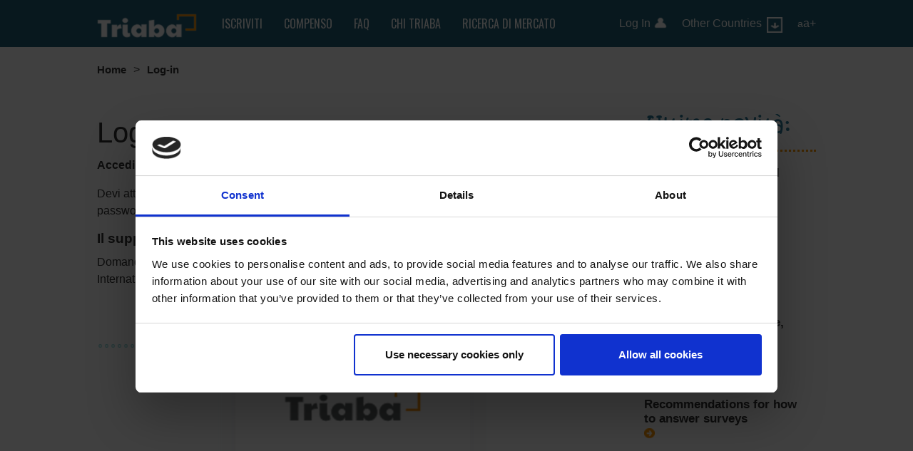

--- FILE ---
content_type: text/html; charset=utf-8
request_url: https://www.triaba.it/Log-In
body_size: 18927
content:
<!DOCTYPE html><html class="en"><head><meta http-equiv="X-UA-Compatible" content="ie=edge"/><link rel="icon" type="image/x-icon" href="/extension/triaba/design/triaba/images/favicon.ico"/><meta name="google-site-verification" content="hp9Ve6g8yZHNJdUtq5KnTVaXcpemTC0dRW34DhIXu_4"/><meta name="msvalidate.01" content="7C9AA223FD248666D15F2D85AC592EB6"/><meta name="alexaVerifyID" content="tr2qwxsfEJhcDAfySerCjCCSU8w"/><meta name="msvalidate.01" content="52BE96ABB45C48882DA87869E8572014"/><meta name="p:domain_verify" content="6c173b905f91485e8a14fa3ddf6e58ae"/><meta name="acdd5f06eb4a8c6" content="fb17caa07c3f9b18f9a43191bea32852"/><link rel="preload" href="/fonts/KristenITC-Regular_gdi.woff" as="font" type="font/woff" crossorigin="anonymous"/><link rel="preload" as="style" data-href="https://fonts.googleapis.com/css2?family=Oswald:wght@200;300;400;500;600;700&amp;display=swap"/><link rel="preload" as="style" data-href="https://fonts.googleapis.com/css2?family=Source+Sans+Pro:wght@200;300;400;600;700&amp;display=swap"/><link rel="preload" as="style" data-href="https://fonts.googleapis.com/css2?family=Paytone+One&amp;display=swap"/><link rel="preconnect" href="https://fonts.gstatic.com"/><link rel="stylesheet" data-href="https://fonts.googleapis.com/css2?family=Oswald:wght@400;500;700&amp;display=swap"/><link rel="stylesheet" data-href="https://fonts.googleapis.com/css2?family=Source+Sans+Pro:wght@300;400;600;700&amp;display=swap"/><link rel="stylesheet" data-href="https://fonts.googleapis.com/css2?family=Paytone+One&amp;display=swap"/><script async="" src="https://www.google-analytics.com/analytics.js"></script><script src="./swregister.js"></script><link rel="preconnect" href="https://fonts.gstatic.com" crossorigin /><meta charSet="utf-8"/><meta name="viewport" content="width=device-width, initial-scale=1.0"/><script data-cookieconsent="ignore">window.dataLayer = window.dataLayer || [];
        function gtag() {
            dataLayer.push(arguments);
        }
        gtag("consent", "default", {
            ad_personalization: "denied",
            ad_storage: "denied",
            ad_user_data: "denied",
            analytics_storage: "denied",
            functionality_storage: "denied",
            personalization_storage: "denied",
            security_storage: "granted",
            wait_for_update: 500,
        });
        gtag("set", "ads_data_redaction", true);
        gtag("set", "url_passthrough", false);</script><script id="Cookiebot" src="https://consent.cookiebot.com/uc.js" data-cbid="80238bdb-c6ce-41a9-a504-c4e1ab6423cd" data-blockingmode="auto" type="text/javascript" async="" defer=""></script><script defer="" type="text/javascript">
    window.ga=window.ga||function(){(ga.q=ga.q||[]).push(arguments)};ga.l=+new Date;
    ga('create', 'UA-27949825-15', 'auto');
    ga('send', 'pageview'); 
    </script><link rel="canonical" hrefLang="en" href="https://www.triaba.com/Log-In"/><link rel="alternate" hrefLang="pt-ao" href="https://www.triaba.com/ao/Login"/><link rel="alternate" hrefLang="sr-me" href="https://www.triaba.com/me/Uloguj-se"/><link rel="alternate" hrefLang="en-th" href="https://www.triaba.com/th/Log-in"/><link rel="alternate" hrefLang="en-tw" href="https://www.triaba.com/tw/Log-in"/><link rel="alternate" hrefLang="en-sd" href="https://www.triaba.com/sd/Log-in"/><link rel="alternate" hrefLang="en-sl" href="https://www.triaba.com/sl/Log-in"/><link rel="alternate" hrefLang="en-kr" href="https://www.triaba.com/kr/Log-in"/><link rel="alternate" hrefLang="en-si" href="https://www.triaba.com/si/Log-in"/><link rel="alternate" hrefLang="en-ps" href="https://www.triaba.com/ps/Log-in"/><link rel="alternate" hrefLang="en-mw" href="https://www.triaba.com/mw/Log-in"/><link rel="alternate" hrefLang="en-ly" href="https://www.triaba.com/ly/Log-in"/><link rel="alternate" hrefLang="en-lr" href="https://www.triaba.com/lr/Log-in"/><link rel="alternate" hrefLang="en-ls" href="https://www.triaba.com/ls/Log-in"/><link rel="alternate" hrefLang="pt-mz" href="https://www.triaba.com/mz/Login"/><link rel="alternate" hrefLang="fi-ff" href="https://www.triaba.fi/ff/Kirjaudu"/><link rel="alternate" hrefLang="sk" href="https://www.triaba.com/sk/Prihlasit-sa"/><link rel="alternate" hrefLang="sr" href="https://www.triaba.com/sr/Uloguj-se"/><link rel="alternate" hrefLang="ru-kz" href="https://www.triaba.com/kz/Vhod"/><link rel="alternate" hrefLang="ru" href="https://www.triaba.com/ru/Vhod"/><link rel="alternate" hrefLang="ro" href="https://www.triaba.com/ro/Logare"/><link rel="alternate" hrefLang="pl" href="https://www.triaba.pl/Zaloguj-sie"/><link rel="alternate" hrefLang="ro-mo" href="https://www.triaba.com/mo/Logare"/><link rel="alternate" hrefLang="lt" href="https://www.triaba.com/lt/Prisijungti"/><link rel="alternate" hrefLang="lv" href="https://www.triaba.com/lv/Ieiet"/><link rel="alternate" hrefLang="hu" href="https://www.triaba.com/hu/Bejelentkezes"/><link rel="alternate" hrefLang="el" href="https://www.triaba.com/gr/Syndethehite"/><link rel="alternate" hrefLang="el-cy" href="https://www.triaba.com/cy/Syndethehite"/><link rel="alternate" hrefLang="de-ch" href="https://www.triaba.ch/Einloggen"/><link rel="alternate" hrefLang="de-lu" href="https://www.triaba.com/delu/Anmelden"/><link rel="alternate" hrefLang="de-at" href="https://www.triaba.at/Einloggen"/><link rel="alternate" hrefLang="fr-tn" href="https://www.triaba.com/frtn/Connexion"/><link rel="alternate" hrefLang="fr-ch" href="https://www.triaba.com/frch/Connexion"/><link rel="alternate" hrefLang="fr-ma" href="https://www.triaba.com/ma/Connexion"/><link rel="alternate" hrefLang="fr-lu" href="https://www.triaba.com/frlu/Connexion"/><link rel="alternate" hrefLang="fr-ci" href="https://www.triaba.com/frci/Connexion"/><link rel="alternate" hrefLang="fr-ca" href="https://www.triaba.com/frca/Connexion"/><link rel="alternate" hrefLang="fr-cm" href="https://www.triaba.com/cm/Connexion"/><link rel="alternate" hrefLang="fr-be" href="https://www.triaba.be/fr/Connexion"/><link rel="alternate" hrefLang="fr-dz" href="https://www.triaba.com/dz/Connexion"/><link rel="alternate" hrefLang="et-ee" href="https://www.triaba.com/ee/Logi-sisse"/><link rel="alternate" hrefLang="en-vn" href="https://www.triaba.com/vn/Log-in"/><link rel="alternate" hrefLang="en-mn" href="https://www.triaba.com/mm/Log-in"/><link rel="alternate" hrefLang="en-mu" href="https://www.triaba.com/mu/Log-in"/><link rel="alternate" hrefLang="en-mt" href="https://www.triaba.com/mt/Log-in"/><link rel="alternate" hrefLang="en-et" href="https://www.triaba.com/et/Log-in"/><link rel="alternate" hrefLang="nl-be" href="https://www.triaba.be/Login"/><link rel="alternate" hrefLang="cs-cz" href="https://www.triaba.cz/Prihlasit-se"/><link rel="alternate" hrefLang="bg" href="https://www.triaba.com/bg/Vlizane"/><link rel="alternate" hrefLang="fr" href="https://www.triaba.fr/Connexion"/><link rel="alternate" hrefLang="tr" href="https://www.triaba.com/tr/Oturum-Ac"/><link rel="alternate" hrefLang="pt-br" href="https://www.triaba.com/br/Login"/><link rel="alternate" hrefLang="pt" href="https://www.triaba.pt/Login"/><link rel="alternate" hrefLang="it" href="https://www.triaba.it/Log-in"/><link rel="alternate" hrefLang="ja" href="https://www.triaba.com/jp/node_66"/><link rel="alternate" hrefLang="nl" href="https://www.triaba.nl/Login"/><link rel="alternate" hrefLang="de" href="https://www.triaba.de/Einloggen"/><link rel="alternate" hrefLang="fi" href="https://www.triaba.fi/Kirjaudu"/><link rel="alternate" hrefLang="da" href="https://www.triaba.dk/Log-in"/><link rel="alternate" hrefLang="sv" href="https://www.triaba.se/Logga-In"/><link rel="alternate" hrefLang="no" href="https://www.triaba.no/Logg-Inn"/><link rel="alternate" hrefLang="es-ve" href="https://www.triaba.com/ve/Login"/><link rel="alternate" hrefLang="es-us" href="https://www.triaba.com/esus/Login"/><link rel="alternate" hrefLang="es-uy" href="https://www.triaba.com/uy/Login"/><link rel="alternate" hrefLang="es-pr" href="https://www.triaba.com/pr/Login"/><link rel="alternate" hrefLang="es-pe" href="https://www.triaba.com/pe/Login"/><link rel="alternate" hrefLang="es-py" href="https://www.triaba.com/py/Login"/><link rel="alternate" hrefLang="es-pa" href="https://www.triaba.com/pa/Iniciar-sesion"/><link rel="alternate" hrefLang="es-ni" href="https://www.triaba.com/ni/Iniciar-sesion"/><link rel="alternate" hrefLang="es-hn" href="https://www.triaba.com/hn/Iniciar-sesion"/><link rel="alternate" hrefLang="es-gt" href="https://www.triaba.com/gt/Iniciar-sesion"/><link rel="alternate" hrefLang="es-sv" href="https://www.triaba.com/sv/Login"/><link rel="alternate" hrefLang="es-ec" href="https://www.triaba.com/ec/Login"/><link rel="alternate" hrefLang="es-do" href="https://www.triaba.com/do/Login"/><link rel="alternate" hrefLang="es-cr" href="https://www.triaba.com/cr/Login"/><link rel="alternate" hrefLang="es-co" href="https://www.triaba.com/co/Login"/><link rel="alternate" hrefLang="es-cl" href="https://www.triaba.com/cl/Login"/><link rel="alternate" hrefLang="es-ar" href="https://www.triaba.com/ar/Login"/><link rel="alternate" hrefLang="es-bo" href="https://www.triaba.com/bo/Iniciar-sesion"/><link rel="alternate" hrefLang="en-zw" href="https://www.triaba.com/zw/Log-in"/><link rel="alternate" hrefLang="en-zm" href="https://www.triaba.com/zm/Log-in"/><link rel="alternate" hrefLang="en-ae" href="https://www.triaba.com/ae/Log-in"/><link rel="alternate" hrefLang="en-ug" href="https://www.triaba.com/ug/Log-in"/><link rel="alternate" hrefLang="en-tz" href="https://www.triaba.com/tz/Log-in"/><link rel="alternate" hrefLang="en-lk" href="https://www.triaba.com/lk/Log-in"/><link rel="alternate" hrefLang="en-za" href="https://www.triaba.com/za/Log-in"/><link rel="alternate" hrefLang="en-sg" href="https://www.triaba.com/sg/Log-in"/><link rel="alternate" hrefLang="en-sa" href="https://www.triaba.com/sa/Log-in"/><link rel="alternate" hrefLang="en-rw" href="https://www.triaba.com/rw/Log-in"/><link rel="alternate" hrefLang="en-qa" href="https://www.triaba.com/qa/Log-in"/><link rel="alternate" hrefLang="en-ph" href="https://www.triaba.com/ph/Log-in"/><link rel="alternate" hrefLang="en-pk" href="https://www.triaba.com/pk/Log-in"/><link rel="alternate" hrefLang="en-om" href="https://www.triaba.com/om/Log-in"/><link rel="alternate" hrefLang="en-ng" href="https://www.triaba.com/ng/Log-in"/><link rel="alternate" hrefLang="en-nz" href="https://www.triaba.com/nz/Log-in"/><link rel="alternate" hrefLang="en-na" href="https://www.triaba.com/na/Log-in"/><link rel="alternate" hrefLang="en-my" href="https://www.triaba.com/my/Log-in"/><link rel="alternate" hrefLang="en-lb" href="https://www.triaba.com/lb/Log-in"/><link rel="alternate" hrefLang="en-kw" href="https://www.triaba.com/kw/Log-in"/><link rel="alternate" hrefLang="en-ke" href="https://www.triaba.com/ke/Log-in"/><link rel="alternate" hrefLang="en-jo" href="https://www.triaba.com/jo/Log-in"/><link rel="alternate" hrefLang="en-il" href="https://www.triaba.com/il/Log-in"/><link rel="alternate" hrefLang="en-ie" href="https://www.triaba.com/ie/Log-in"/><link rel="alternate" hrefLang="en-iq" href="https://www.triaba.com/iq/Log-in"/><link rel="alternate" hrefLang="en-id" href="https://www.triaba.com/id/Log-in"/><link rel="alternate" hrefLang="en-in" href="https://www.triaba.in/Log-in"/><link rel="alternate" hrefLang="en-hk" href="https://www.triaba.com/hk/Log-in"/><link rel="alternate" hrefLang="en-gh" href="https://www.triaba.com/gh/Log-in"/><link rel="alternate" hrefLang="en-eg" href="https://www.triaba.com/eg/Log-in"/><link rel="alternate" hrefLang="en-cn" href="https://www.triaba.com/cn/Log-in"/><link rel="alternate" hrefLang="en-bw" href="https://www.triaba.com/bw/Log-in"/><link rel="alternate" hrefLang="en-bd" href="https://www.triaba.com/bd/Log-in"/><link rel="alternate" hrefLang="en-bh" href="https://www.triaba.com/bh/Log-in"/><link rel="alternate" hrefLang="es-mx" href="https://www.triaba.mx/Login"/><link rel="alternate" hrefLang="en-us" href="https://www.triaba.com/Log-In"/><link rel="alternate" hrefLang="en-ca" href="https://www.triaba.com/ca/Log-in"/><link rel="alternate" hrefLang="en-au" href="https://www.triaba.com/au/Log-in"/><link rel="alternate" hrefLang="es" href="https://www.triaba.com/es/Login"/><link rel="alternate" hrefLang="en-gb" href="https://www.triaba.uk/Log-in"/><script data-cookieconsent="ignore">(function(w,d,s,l,i){w[l]=w[l]||[];w[l].push({'gtm.start':
    new Date().getTime(),event:'gtm.js'});var f=d.getElementsByTagName(s)[0],
    j=d.createElement(s),dl=l!='dataLayer'?'&l='+l:'';j.async=true;j.src=
    'https://www.googletagmanager.com/gtm.js?id='+i+dl;f.parentNode.insertBefore(j,f);
    })(window,document,'script','dataLayer','GTM-P3N843S');</script><title>Accedi Triaba. Password Dimenticata? Ordinare una nuova password</title><meta name="robots" content="index,follow"/><meta name="googlebot" content="index,follow"/><meta name="description" content="Accedi Triaba Italia. Devi attivare i cookie per utilizzare il tuo account Triaba. Password Dimenticata?"/><meta name="twitter:card" content="summary"/><meta name="twitter:site" content="@TriabaPanel"/><meta name="twitter:creator" content="@TriabaPanel"/><meta property="og:title" content="Log In Triaba Italia"/><meta property="og:description" content="Accedi Triaba. Password Dimenticata? Ordinare una nuova password"/><meta property="og:url" content="https://"/><meta property="og:type" content="website"/><meta property="og:image" content="https://strapi.triaba.com/uploads/logo_color_a5234e35d8.png"/><meta property="og:image:type" content="image/png"/><meta property="og:image:width" content="510"/><meta property="og:image:height" content="510"/><meta property="og:locale" content="it"/><meta property="og:site_name" content="Triaba"/><meta name="next-head-count" content="142"/><link rel="preload" href="/_next/static/css/446edad5edad9a20de60.css" as="style"/><link rel="stylesheet" href="/_next/static/css/446edad5edad9a20de60.css" data-n-g=""/><link rel="preload" href="/_next/static/css/e8c4801af9fd3db360f8.css" as="style"/><link rel="stylesheet" href="/_next/static/css/e8c4801af9fd3db360f8.css" data-n-p=""/><noscript data-n-css=""></noscript><script defer="" nomodule="" src="/_next/static/chunks/polyfills-a54b4f32bdc1ef890ddd.js"></script><script src="/_next/static/chunks/webpack-ddd010a953737b6e3536.js" defer=""></script><script src="/_next/static/chunks/framework-895f067827ebe11ffe45.js" defer=""></script><script src="/_next/static/chunks/main-4a23d75243ae3e7b3f35.js" defer=""></script><script src="/_next/static/chunks/pages/_app-cc076448c8bd615f17f6.js" defer=""></script><script src="/_next/static/chunks/267-7f901c36557adceac030.js" defer=""></script><script src="/_next/static/chunks/pages/%5B%5B...slug%5D%5D-c3e7a6ae1697d1549a60.js" defer=""></script><script src="/_next/static/vNGH6o0DV_od9VxN4imLp/_buildManifest.js" defer=""></script><script src="/_next/static/vNGH6o0DV_od9VxN4imLp/_ssgManifest.js" defer=""></script><style data-href="https://fonts.googleapis.com/css2?family=Oswald:wght@400;500;700&display=swap">@font-face{font-family:'Oswald';font-style:normal;font-weight:400;font-display:swap;src:url(https://fonts.gstatic.com/s/oswald/v57/TK3_WkUHHAIjg75cFRf3bXL8LICs1_FvgUI.woff) format('woff')}@font-face{font-family:'Oswald';font-style:normal;font-weight:500;font-display:swap;src:url(https://fonts.gstatic.com/s/oswald/v57/TK3_WkUHHAIjg75cFRf3bXL8LICs18NvgUI.woff) format('woff')}@font-face{font-family:'Oswald';font-style:normal;font-weight:700;font-display:swap;src:url(https://fonts.gstatic.com/s/oswald/v57/TK3_WkUHHAIjg75cFRf3bXL8LICs1xZogUI.woff) format('woff')}@font-face{font-family:'Oswald';font-style:normal;font-weight:400;font-display:swap;src:url(https://fonts.gstatic.com/s/oswald/v57/TK3IWkUHHAIjg75cFRf3bXL8LICs1_Fv40pKlN4NNSeSASz7FmlbHYjMdZwlou4.woff2) format('woff2');unicode-range:U+0460-052F,U+1C80-1C8A,U+20B4,U+2DE0-2DFF,U+A640-A69F,U+FE2E-FE2F}@font-face{font-family:'Oswald';font-style:normal;font-weight:400;font-display:swap;src:url(https://fonts.gstatic.com/s/oswald/v57/TK3IWkUHHAIjg75cFRf3bXL8LICs1_Fv40pKlN4NNSeSASz7FmlSHYjMdZwlou4.woff2) format('woff2');unicode-range:U+0301,U+0400-045F,U+0490-0491,U+04B0-04B1,U+2116}@font-face{font-family:'Oswald';font-style:normal;font-weight:400;font-display:swap;src:url(https://fonts.gstatic.com/s/oswald/v57/TK3IWkUHHAIjg75cFRf3bXL8LICs1_Fv40pKlN4NNSeSASz7FmlZHYjMdZwlou4.woff2) format('woff2');unicode-range:U+0102-0103,U+0110-0111,U+0128-0129,U+0168-0169,U+01A0-01A1,U+01AF-01B0,U+0300-0301,U+0303-0304,U+0308-0309,U+0323,U+0329,U+1EA0-1EF9,U+20AB}@font-face{font-family:'Oswald';font-style:normal;font-weight:400;font-display:swap;src:url(https://fonts.gstatic.com/s/oswald/v57/TK3IWkUHHAIjg75cFRf3bXL8LICs1_Fv40pKlN4NNSeSASz7FmlYHYjMdZwlou4.woff2) format('woff2');unicode-range:U+0100-02BA,U+02BD-02C5,U+02C7-02CC,U+02CE-02D7,U+02DD-02FF,U+0304,U+0308,U+0329,U+1D00-1DBF,U+1E00-1E9F,U+1EF2-1EFF,U+2020,U+20A0-20AB,U+20AD-20C0,U+2113,U+2C60-2C7F,U+A720-A7FF}@font-face{font-family:'Oswald';font-style:normal;font-weight:400;font-display:swap;src:url(https://fonts.gstatic.com/s/oswald/v57/TK3IWkUHHAIjg75cFRf3bXL8LICs1_Fv40pKlN4NNSeSASz7FmlWHYjMdZwl.woff2) format('woff2');unicode-range:U+0000-00FF,U+0131,U+0152-0153,U+02BB-02BC,U+02C6,U+02DA,U+02DC,U+0304,U+0308,U+0329,U+2000-206F,U+20AC,U+2122,U+2191,U+2193,U+2212,U+2215,U+FEFF,U+FFFD}@font-face{font-family:'Oswald';font-style:normal;font-weight:500;font-display:swap;src:url(https://fonts.gstatic.com/s/oswald/v57/TK3IWkUHHAIjg75cFRf3bXL8LICs1_Fv40pKlN4NNSeSASz7FmlbHYjMdZwlou4.woff2) format('woff2');unicode-range:U+0460-052F,U+1C80-1C8A,U+20B4,U+2DE0-2DFF,U+A640-A69F,U+FE2E-FE2F}@font-face{font-family:'Oswald';font-style:normal;font-weight:500;font-display:swap;src:url(https://fonts.gstatic.com/s/oswald/v57/TK3IWkUHHAIjg75cFRf3bXL8LICs1_Fv40pKlN4NNSeSASz7FmlSHYjMdZwlou4.woff2) format('woff2');unicode-range:U+0301,U+0400-045F,U+0490-0491,U+04B0-04B1,U+2116}@font-face{font-family:'Oswald';font-style:normal;font-weight:500;font-display:swap;src:url(https://fonts.gstatic.com/s/oswald/v57/TK3IWkUHHAIjg75cFRf3bXL8LICs1_Fv40pKlN4NNSeSASz7FmlZHYjMdZwlou4.woff2) format('woff2');unicode-range:U+0102-0103,U+0110-0111,U+0128-0129,U+0168-0169,U+01A0-01A1,U+01AF-01B0,U+0300-0301,U+0303-0304,U+0308-0309,U+0323,U+0329,U+1EA0-1EF9,U+20AB}@font-face{font-family:'Oswald';font-style:normal;font-weight:500;font-display:swap;src:url(https://fonts.gstatic.com/s/oswald/v57/TK3IWkUHHAIjg75cFRf3bXL8LICs1_Fv40pKlN4NNSeSASz7FmlYHYjMdZwlou4.woff2) format('woff2');unicode-range:U+0100-02BA,U+02BD-02C5,U+02C7-02CC,U+02CE-02D7,U+02DD-02FF,U+0304,U+0308,U+0329,U+1D00-1DBF,U+1E00-1E9F,U+1EF2-1EFF,U+2020,U+20A0-20AB,U+20AD-20C0,U+2113,U+2C60-2C7F,U+A720-A7FF}@font-face{font-family:'Oswald';font-style:normal;font-weight:500;font-display:swap;src:url(https://fonts.gstatic.com/s/oswald/v57/TK3IWkUHHAIjg75cFRf3bXL8LICs1_Fv40pKlN4NNSeSASz7FmlWHYjMdZwl.woff2) format('woff2');unicode-range:U+0000-00FF,U+0131,U+0152-0153,U+02BB-02BC,U+02C6,U+02DA,U+02DC,U+0304,U+0308,U+0329,U+2000-206F,U+20AC,U+2122,U+2191,U+2193,U+2212,U+2215,U+FEFF,U+FFFD}@font-face{font-family:'Oswald';font-style:normal;font-weight:700;font-display:swap;src:url(https://fonts.gstatic.com/s/oswald/v57/TK3IWkUHHAIjg75cFRf3bXL8LICs1_Fv40pKlN4NNSeSASz7FmlbHYjMdZwlou4.woff2) format('woff2');unicode-range:U+0460-052F,U+1C80-1C8A,U+20B4,U+2DE0-2DFF,U+A640-A69F,U+FE2E-FE2F}@font-face{font-family:'Oswald';font-style:normal;font-weight:700;font-display:swap;src:url(https://fonts.gstatic.com/s/oswald/v57/TK3IWkUHHAIjg75cFRf3bXL8LICs1_Fv40pKlN4NNSeSASz7FmlSHYjMdZwlou4.woff2) format('woff2');unicode-range:U+0301,U+0400-045F,U+0490-0491,U+04B0-04B1,U+2116}@font-face{font-family:'Oswald';font-style:normal;font-weight:700;font-display:swap;src:url(https://fonts.gstatic.com/s/oswald/v57/TK3IWkUHHAIjg75cFRf3bXL8LICs1_Fv40pKlN4NNSeSASz7FmlZHYjMdZwlou4.woff2) format('woff2');unicode-range:U+0102-0103,U+0110-0111,U+0128-0129,U+0168-0169,U+01A0-01A1,U+01AF-01B0,U+0300-0301,U+0303-0304,U+0308-0309,U+0323,U+0329,U+1EA0-1EF9,U+20AB}@font-face{font-family:'Oswald';font-style:normal;font-weight:700;font-display:swap;src:url(https://fonts.gstatic.com/s/oswald/v57/TK3IWkUHHAIjg75cFRf3bXL8LICs1_Fv40pKlN4NNSeSASz7FmlYHYjMdZwlou4.woff2) format('woff2');unicode-range:U+0100-02BA,U+02BD-02C5,U+02C7-02CC,U+02CE-02D7,U+02DD-02FF,U+0304,U+0308,U+0329,U+1D00-1DBF,U+1E00-1E9F,U+1EF2-1EFF,U+2020,U+20A0-20AB,U+20AD-20C0,U+2113,U+2C60-2C7F,U+A720-A7FF}@font-face{font-family:'Oswald';font-style:normal;font-weight:700;font-display:swap;src:url(https://fonts.gstatic.com/s/oswald/v57/TK3IWkUHHAIjg75cFRf3bXL8LICs1_Fv40pKlN4NNSeSASz7FmlWHYjMdZwl.woff2) format('woff2');unicode-range:U+0000-00FF,U+0131,U+0152-0153,U+02BB-02BC,U+02C6,U+02DA,U+02DC,U+0304,U+0308,U+0329,U+2000-206F,U+20AC,U+2122,U+2191,U+2193,U+2212,U+2215,U+FEFF,U+FFFD}</style><style data-href="https://fonts.googleapis.com/css2?family=Source+Sans+Pro:wght@300;400;600;700&display=swap">@font-face{font-family:'Source Sans Pro';font-style:normal;font-weight:300;font-display:swap;src:url(https://fonts.gstatic.com/s/sourcesanspro/v23/6xKydSBYKcSV-LCoeQqfX1RYOo3ik4zAkw.woff) format('woff')}@font-face{font-family:'Source Sans Pro';font-style:normal;font-weight:400;font-display:swap;src:url(https://fonts.gstatic.com/s/sourcesanspro/v23/6xK3dSBYKcSV-LCoeQqfX1RYOo3aPA.woff) format('woff')}@font-face{font-family:'Source Sans Pro';font-style:normal;font-weight:600;font-display:swap;src:url(https://fonts.gstatic.com/s/sourcesanspro/v23/6xKydSBYKcSV-LCoeQqfX1RYOo3i54rAkw.woff) format('woff')}@font-face{font-family:'Source Sans Pro';font-style:normal;font-weight:700;font-display:swap;src:url(https://fonts.gstatic.com/s/sourcesanspro/v23/6xKydSBYKcSV-LCoeQqfX1RYOo3ig4vAkw.woff) format('woff')}@font-face{font-family:'Source Sans Pro';font-style:normal;font-weight:300;font-display:swap;src:url(https://fonts.gstatic.com/s/sourcesanspro/v23/6xKydSBYKcSV-LCoeQqfX1RYOo3ik4zwmhdu3cOWxy40.woff2) format('woff2');unicode-range:U+0460-052F,U+1C80-1C8A,U+20B4,U+2DE0-2DFF,U+A640-A69F,U+FE2E-FE2F}@font-face{font-family:'Source Sans Pro';font-style:normal;font-weight:300;font-display:swap;src:url(https://fonts.gstatic.com/s/sourcesanspro/v23/6xKydSBYKcSV-LCoeQqfX1RYOo3ik4zwkxdu3cOWxy40.woff2) format('woff2');unicode-range:U+0301,U+0400-045F,U+0490-0491,U+04B0-04B1,U+2116}@font-face{font-family:'Source Sans Pro';font-style:normal;font-weight:300;font-display:swap;src:url(https://fonts.gstatic.com/s/sourcesanspro/v23/6xKydSBYKcSV-LCoeQqfX1RYOo3ik4zwmxdu3cOWxy40.woff2) format('woff2');unicode-range:U+1F00-1FFF}@font-face{font-family:'Source Sans Pro';font-style:normal;font-weight:300;font-display:swap;src:url(https://fonts.gstatic.com/s/sourcesanspro/v23/6xKydSBYKcSV-LCoeQqfX1RYOo3ik4zwlBdu3cOWxy40.woff2) format('woff2');unicode-range:U+0370-0377,U+037A-037F,U+0384-038A,U+038C,U+038E-03A1,U+03A3-03FF}@font-face{font-family:'Source Sans Pro';font-style:normal;font-weight:300;font-display:swap;src:url(https://fonts.gstatic.com/s/sourcesanspro/v23/6xKydSBYKcSV-LCoeQqfX1RYOo3ik4zwmBdu3cOWxy40.woff2) format('woff2');unicode-range:U+0102-0103,U+0110-0111,U+0128-0129,U+0168-0169,U+01A0-01A1,U+01AF-01B0,U+0300-0301,U+0303-0304,U+0308-0309,U+0323,U+0329,U+1EA0-1EF9,U+20AB}@font-face{font-family:'Source Sans Pro';font-style:normal;font-weight:300;font-display:swap;src:url(https://fonts.gstatic.com/s/sourcesanspro/v23/6xKydSBYKcSV-LCoeQqfX1RYOo3ik4zwmRdu3cOWxy40.woff2) format('woff2');unicode-range:U+0100-02BA,U+02BD-02C5,U+02C7-02CC,U+02CE-02D7,U+02DD-02FF,U+0304,U+0308,U+0329,U+1D00-1DBF,U+1E00-1E9F,U+1EF2-1EFF,U+2020,U+20A0-20AB,U+20AD-20C0,U+2113,U+2C60-2C7F,U+A720-A7FF}@font-face{font-family:'Source Sans Pro';font-style:normal;font-weight:300;font-display:swap;src:url(https://fonts.gstatic.com/s/sourcesanspro/v23/6xKydSBYKcSV-LCoeQqfX1RYOo3ik4zwlxdu3cOWxw.woff2) format('woff2');unicode-range:U+0000-00FF,U+0131,U+0152-0153,U+02BB-02BC,U+02C6,U+02DA,U+02DC,U+0304,U+0308,U+0329,U+2000-206F,U+20AC,U+2122,U+2191,U+2193,U+2212,U+2215,U+FEFF,U+FFFD}@font-face{font-family:'Source Sans Pro';font-style:normal;font-weight:400;font-display:swap;src:url(https://fonts.gstatic.com/s/sourcesanspro/v23/6xK3dSBYKcSV-LCoeQqfX1RYOo3qNa7lujVj9_mf.woff2) format('woff2');unicode-range:U+0460-052F,U+1C80-1C8A,U+20B4,U+2DE0-2DFF,U+A640-A69F,U+FE2E-FE2F}@font-face{font-family:'Source Sans Pro';font-style:normal;font-weight:400;font-display:swap;src:url(https://fonts.gstatic.com/s/sourcesanspro/v23/6xK3dSBYKcSV-LCoeQqfX1RYOo3qPK7lujVj9_mf.woff2) format('woff2');unicode-range:U+0301,U+0400-045F,U+0490-0491,U+04B0-04B1,U+2116}@font-face{font-family:'Source Sans Pro';font-style:normal;font-weight:400;font-display:swap;src:url(https://fonts.gstatic.com/s/sourcesanspro/v23/6xK3dSBYKcSV-LCoeQqfX1RYOo3qNK7lujVj9_mf.woff2) format('woff2');unicode-range:U+1F00-1FFF}@font-face{font-family:'Source Sans Pro';font-style:normal;font-weight:400;font-display:swap;src:url(https://fonts.gstatic.com/s/sourcesanspro/v23/6xK3dSBYKcSV-LCoeQqfX1RYOo3qO67lujVj9_mf.woff2) format('woff2');unicode-range:U+0370-0377,U+037A-037F,U+0384-038A,U+038C,U+038E-03A1,U+03A3-03FF}@font-face{font-family:'Source Sans Pro';font-style:normal;font-weight:400;font-display:swap;src:url(https://fonts.gstatic.com/s/sourcesanspro/v23/6xK3dSBYKcSV-LCoeQqfX1RYOo3qN67lujVj9_mf.woff2) format('woff2');unicode-range:U+0102-0103,U+0110-0111,U+0128-0129,U+0168-0169,U+01A0-01A1,U+01AF-01B0,U+0300-0301,U+0303-0304,U+0308-0309,U+0323,U+0329,U+1EA0-1EF9,U+20AB}@font-face{font-family:'Source Sans Pro';font-style:normal;font-weight:400;font-display:swap;src:url(https://fonts.gstatic.com/s/sourcesanspro/v23/6xK3dSBYKcSV-LCoeQqfX1RYOo3qNq7lujVj9_mf.woff2) format('woff2');unicode-range:U+0100-02BA,U+02BD-02C5,U+02C7-02CC,U+02CE-02D7,U+02DD-02FF,U+0304,U+0308,U+0329,U+1D00-1DBF,U+1E00-1E9F,U+1EF2-1EFF,U+2020,U+20A0-20AB,U+20AD-20C0,U+2113,U+2C60-2C7F,U+A720-A7FF}@font-face{font-family:'Source Sans Pro';font-style:normal;font-weight:400;font-display:swap;src:url(https://fonts.gstatic.com/s/sourcesanspro/v23/6xK3dSBYKcSV-LCoeQqfX1RYOo3qOK7lujVj9w.woff2) format('woff2');unicode-range:U+0000-00FF,U+0131,U+0152-0153,U+02BB-02BC,U+02C6,U+02DA,U+02DC,U+0304,U+0308,U+0329,U+2000-206F,U+20AC,U+2122,U+2191,U+2193,U+2212,U+2215,U+FEFF,U+FFFD}@font-face{font-family:'Source Sans Pro';font-style:normal;font-weight:600;font-display:swap;src:url(https://fonts.gstatic.com/s/sourcesanspro/v23/6xKydSBYKcSV-LCoeQqfX1RYOo3i54rwmhdu3cOWxy40.woff2) format('woff2');unicode-range:U+0460-052F,U+1C80-1C8A,U+20B4,U+2DE0-2DFF,U+A640-A69F,U+FE2E-FE2F}@font-face{font-family:'Source Sans Pro';font-style:normal;font-weight:600;font-display:swap;src:url(https://fonts.gstatic.com/s/sourcesanspro/v23/6xKydSBYKcSV-LCoeQqfX1RYOo3i54rwkxdu3cOWxy40.woff2) format('woff2');unicode-range:U+0301,U+0400-045F,U+0490-0491,U+04B0-04B1,U+2116}@font-face{font-family:'Source Sans Pro';font-style:normal;font-weight:600;font-display:swap;src:url(https://fonts.gstatic.com/s/sourcesanspro/v23/6xKydSBYKcSV-LCoeQqfX1RYOo3i54rwmxdu3cOWxy40.woff2) format('woff2');unicode-range:U+1F00-1FFF}@font-face{font-family:'Source Sans Pro';font-style:normal;font-weight:600;font-display:swap;src:url(https://fonts.gstatic.com/s/sourcesanspro/v23/6xKydSBYKcSV-LCoeQqfX1RYOo3i54rwlBdu3cOWxy40.woff2) format('woff2');unicode-range:U+0370-0377,U+037A-037F,U+0384-038A,U+038C,U+038E-03A1,U+03A3-03FF}@font-face{font-family:'Source Sans Pro';font-style:normal;font-weight:600;font-display:swap;src:url(https://fonts.gstatic.com/s/sourcesanspro/v23/6xKydSBYKcSV-LCoeQqfX1RYOo3i54rwmBdu3cOWxy40.woff2) format('woff2');unicode-range:U+0102-0103,U+0110-0111,U+0128-0129,U+0168-0169,U+01A0-01A1,U+01AF-01B0,U+0300-0301,U+0303-0304,U+0308-0309,U+0323,U+0329,U+1EA0-1EF9,U+20AB}@font-face{font-family:'Source Sans Pro';font-style:normal;font-weight:600;font-display:swap;src:url(https://fonts.gstatic.com/s/sourcesanspro/v23/6xKydSBYKcSV-LCoeQqfX1RYOo3i54rwmRdu3cOWxy40.woff2) format('woff2');unicode-range:U+0100-02BA,U+02BD-02C5,U+02C7-02CC,U+02CE-02D7,U+02DD-02FF,U+0304,U+0308,U+0329,U+1D00-1DBF,U+1E00-1E9F,U+1EF2-1EFF,U+2020,U+20A0-20AB,U+20AD-20C0,U+2113,U+2C60-2C7F,U+A720-A7FF}@font-face{font-family:'Source Sans Pro';font-style:normal;font-weight:600;font-display:swap;src:url(https://fonts.gstatic.com/s/sourcesanspro/v23/6xKydSBYKcSV-LCoeQqfX1RYOo3i54rwlxdu3cOWxw.woff2) format('woff2');unicode-range:U+0000-00FF,U+0131,U+0152-0153,U+02BB-02BC,U+02C6,U+02DA,U+02DC,U+0304,U+0308,U+0329,U+2000-206F,U+20AC,U+2122,U+2191,U+2193,U+2212,U+2215,U+FEFF,U+FFFD}@font-face{font-family:'Source Sans Pro';font-style:normal;font-weight:700;font-display:swap;src:url(https://fonts.gstatic.com/s/sourcesanspro/v23/6xKydSBYKcSV-LCoeQqfX1RYOo3ig4vwmhdu3cOWxy40.woff2) format('woff2');unicode-range:U+0460-052F,U+1C80-1C8A,U+20B4,U+2DE0-2DFF,U+A640-A69F,U+FE2E-FE2F}@font-face{font-family:'Source Sans Pro';font-style:normal;font-weight:700;font-display:swap;src:url(https://fonts.gstatic.com/s/sourcesanspro/v23/6xKydSBYKcSV-LCoeQqfX1RYOo3ig4vwkxdu3cOWxy40.woff2) format('woff2');unicode-range:U+0301,U+0400-045F,U+0490-0491,U+04B0-04B1,U+2116}@font-face{font-family:'Source Sans Pro';font-style:normal;font-weight:700;font-display:swap;src:url(https://fonts.gstatic.com/s/sourcesanspro/v23/6xKydSBYKcSV-LCoeQqfX1RYOo3ig4vwmxdu3cOWxy40.woff2) format('woff2');unicode-range:U+1F00-1FFF}@font-face{font-family:'Source Sans Pro';font-style:normal;font-weight:700;font-display:swap;src:url(https://fonts.gstatic.com/s/sourcesanspro/v23/6xKydSBYKcSV-LCoeQqfX1RYOo3ig4vwlBdu3cOWxy40.woff2) format('woff2');unicode-range:U+0370-0377,U+037A-037F,U+0384-038A,U+038C,U+038E-03A1,U+03A3-03FF}@font-face{font-family:'Source Sans Pro';font-style:normal;font-weight:700;font-display:swap;src:url(https://fonts.gstatic.com/s/sourcesanspro/v23/6xKydSBYKcSV-LCoeQqfX1RYOo3ig4vwmBdu3cOWxy40.woff2) format('woff2');unicode-range:U+0102-0103,U+0110-0111,U+0128-0129,U+0168-0169,U+01A0-01A1,U+01AF-01B0,U+0300-0301,U+0303-0304,U+0308-0309,U+0323,U+0329,U+1EA0-1EF9,U+20AB}@font-face{font-family:'Source Sans Pro';font-style:normal;font-weight:700;font-display:swap;src:url(https://fonts.gstatic.com/s/sourcesanspro/v23/6xKydSBYKcSV-LCoeQqfX1RYOo3ig4vwmRdu3cOWxy40.woff2) format('woff2');unicode-range:U+0100-02BA,U+02BD-02C5,U+02C7-02CC,U+02CE-02D7,U+02DD-02FF,U+0304,U+0308,U+0329,U+1D00-1DBF,U+1E00-1E9F,U+1EF2-1EFF,U+2020,U+20A0-20AB,U+20AD-20C0,U+2113,U+2C60-2C7F,U+A720-A7FF}@font-face{font-family:'Source Sans Pro';font-style:normal;font-weight:700;font-display:swap;src:url(https://fonts.gstatic.com/s/sourcesanspro/v23/6xKydSBYKcSV-LCoeQqfX1RYOo3ig4vwlxdu3cOWxw.woff2) format('woff2');unicode-range:U+0000-00FF,U+0131,U+0152-0153,U+02BB-02BC,U+02C6,U+02DA,U+02DC,U+0304,U+0308,U+0329,U+2000-206F,U+20AC,U+2122,U+2191,U+2193,U+2212,U+2215,U+FEFF,U+FFFD}</style><style data-href="https://fonts.googleapis.com/css2?family=Paytone+One&display=swap">@font-face{font-family:'Paytone One';font-style:normal;font-weight:400;font-display:swap;src:url(https://fonts.gstatic.com/s/paytoneone/v25/0nksC9P7MfYHj2oFtYm2CiTp.woff) format('woff')}@font-face{font-family:'Paytone One';font-style:normal;font-weight:400;font-display:swap;src:url(https://fonts.gstatic.com/s/paytoneone/v25/0nksC9P7MfYHj2oFtYm2ChTigPvfiwq-FQc.woff2) format('woff2');unicode-range:U+0102-0103,U+0110-0111,U+0128-0129,U+0168-0169,U+01A0-01A1,U+01AF-01B0,U+0300-0301,U+0303-0304,U+0308-0309,U+0323,U+0329,U+1EA0-1EF9,U+20AB}@font-face{font-family:'Paytone One';font-style:normal;font-weight:400;font-display:swap;src:url(https://fonts.gstatic.com/s/paytoneone/v25/0nksC9P7MfYHj2oFtYm2ChTjgPvfiwq-FQc.woff2) format('woff2');unicode-range:U+0100-02BA,U+02BD-02C5,U+02C7-02CC,U+02CE-02D7,U+02DD-02FF,U+0304,U+0308,U+0329,U+1D00-1DBF,U+1E00-1E9F,U+1EF2-1EFF,U+2020,U+20A0-20AB,U+20AD-20C0,U+2113,U+2C60-2C7F,U+A720-A7FF}@font-face{font-family:'Paytone One';font-style:normal;font-weight:400;font-display:swap;src:url(https://fonts.gstatic.com/s/paytoneone/v25/0nksC9P7MfYHj2oFtYm2ChTtgPvfiwq-.woff2) format('woff2');unicode-range:U+0000-00FF,U+0131,U+0152-0153,U+02BB-02BC,U+02C6,U+02DA,U+02DC,U+0304,U+0308,U+0329,U+2000-206F,U+20AC,U+2122,U+2191,U+2193,U+2212,U+2215,U+FEFF,U+FFFD}</style></head><body><div id="__next"><div class="page"><noscript><iframe src="https://www.googletagmanager.com/ns.html?id=GTM-P3N843S" height="0" width="0" style="display:none;visibility:hidden"></iframe></noscript><script async="" src="https://www.googletagmanager.com/gtag/js?id=G-ZXEWSDD6Z6"></script><script data-cookieconsent="ignore">
    window.dataLayer = window.dataLayer || []; function gtag(){dataLayer.push(arguments);}
    gtag('js', new Date());
    gtag('config', 'G-ZXEWSDD6Z6'); 
    </script><header class="header"><div class="container"><div class="row"><div class="col-md-12"><a target="_self" class="link" href="/"><img class="header__logo" src="https://strapi.triaba.com/uploads/logo_4c77320cec.png" alt="Triaba logo" width="140" height="51" loading="lazy"/></a><nav class="header__nav"><a target="_self" class="header__nav--link" href="/Iscriviti">Iscriviti</a><a target="_self" class="header__nav--link" href="/Compenso">Compenso</a><a target="_self" class="header__nav--link" href="/FAQ">Faq</a><a target="_self" class="header__nav--link" href="/Chi-Triaba">Chi Triaba</a><a target="_self" class="header__nav--link" href="/Ricerca-di-mercato">Ricerca di mercato</a></nav><nav class="header__navMobile"><div class="header__navMobile--label"> <!-- -->Meny<!-- --> </div><div class="header__navMobile--links "><a target="_self" class="link" href="/Iscriviti">Iscriviti</a><a target="_self" class="link" href="/Compenso">Compenso</a><a target="_self" class="link" href="/FAQ">Faq</a><a target="_self" class="link" href="/Chi-Triaba">Chi Triaba</a><a target="_self" class="link" href="/Ricerca-di-mercato">Ricerca di mercato</a><div class="dropDown"><div class="label langLabel">Other Countries</div><ul class="lang style_mobileLangMenu__3PONV "><li class="countryList"><a href="https://www.triaba.com/dz/Connexion" target="_self" class="link" rel="noreferrer" hrefLang="fr-dz"><span class="famfamfam-flag-dz"></span> <!-- -->Algeria</a></li><li class="countryList"><a href="https://www.triaba.com/ao/Login" target="_self" class="link" rel="noreferrer" hrefLang="pt-ao"><span class="famfamfam-flag-ao"></span> <!-- -->Angola</a></li><li class="countryList"><a href="https://www.triaba.com/ar/Login" target="_self" class="link" rel="noreferrer" hrefLang="es-ar"><span class="famfamfam-flag-ar"></span> <!-- -->Argentina</a></li><li class="countryList"><a href="https://www.triaba.com/au/Log-in" target="_self" class="link" rel="noreferrer" hrefLang="en-au"><span class="famfamfam-flag-au"></span> <!-- -->Australia</a></li><li class="countryList"><a href="https://www.triaba.at/Einloggen" target="_self" class="link" rel="noreferrer" hrefLang="de-at"><span class="famfamfam-flag-at"></span> <!-- -->Austria</a></li><li class="countryList"><a href="https://www.triaba.com/bh/Log-in" target="_self" class="link" rel="noreferrer" hrefLang="en-bh"><span class="famfamfam-flag-bh"></span> <!-- -->Bahrain</a></li><li class="countryList"><a href="https://www.triaba.com/bd/Log-in" target="_self" class="link" rel="noreferrer" hrefLang="en-bd"><span class="famfamfam-flag-bd"></span> <!-- -->Bangladesh</a></li><li class="countryList"><a href="https://www.triaba.be/Login" target="_self" class="link" rel="noreferrer" hrefLang="nl-be"><span class="famfamfam-flag-be"></span> <!-- -->Belgium (Dutch)</a></li><li class="countryList"><a href="https://www.triaba.be/fr/Connexion" target="_self" class="link" rel="noreferrer" hrefLang="fr-be"><span class="famfamfam-flag-be"></span> <!-- -->Belgium (French)</a></li><li class="countryList"><a href="https://www.triaba.com/bo/Iniciar-sesion" target="_self" class="link" rel="noreferrer" hrefLang="es-bo"><span class="famfamfam-flag-bo"></span> <!-- -->Bolivia</a></li><li class="countryList"><a href="https://www.triaba.com/bw/Log-in" target="_self" class="link" rel="noreferrer" hrefLang="en-bw"><span class="famfamfam-flag-bw"></span> <!-- -->Botswana</a></li><li class="countryList"><a href="https://www.triaba.com/bg/Vlizane" target="_self" class="link" rel="noreferrer" hrefLang="bg"><span class="famfamfam-flag-bg"></span> <!-- -->Bulgaria</a></li><li class="countryList"><a href="https://www.triaba.com/br/Login" target="_self" class="link" rel="noreferrer" hrefLang="pt-br"><span class="famfamfam-flag-br"></span> <!-- -->Brazil</a></li><li class="countryList"><a href="https://www.triaba.com/cm/Connexion" target="_self" class="link" rel="noreferrer" hrefLang="fr-cm"><span class="famfamfam-flag-cm"></span> <!-- -->Cameroon</a></li><li class="countryList"><a href="https://www.triaba.com/ca/Log-in" target="_self" class="link" rel="noreferrer" hrefLang="en-ca"><span class="famfamfam-flag-ca"></span> <!-- -->Canada</a></li><li class="countryList"><a href="https://www.triaba.com/frca/Connexion" target="_self" class="link" rel="noreferrer" hrefLang="fr-ca"><span class="famfamfam-flag-ca"></span> <!-- -->Canada (French)</a></li><li class="countryList"><a href="https://www.triaba.com/cl/Login" target="_self" class="link" rel="noreferrer" hrefLang="es-cl"><span class="famfamfam-flag-cl"></span> <!-- -->Chile</a></li><li class="countryList"><a href="https://www.triaba.com/cn/Log-in" target="_self" class="link" rel="noreferrer" hrefLang="en-cn"><span class="famfamfam-flag-cn"></span> <!-- -->China</a></li><li class="countryList"><a href="https://www.triaba.com/co/Login" target="_self" class="link" rel="noreferrer" hrefLang="es-co"><span class="famfamfam-flag-co"></span> <!-- -->Colombia</a></li><li class="countryList"><a href="https://www.triaba.com/cr/Login" target="_self" class="link" rel="noreferrer" hrefLang="es-cr"><span class="famfamfam-flag-cr"></span> <!-- -->Costa Rica</a></li><li class="countryList"><a href="https://www.triaba.com/frci/Connexion" target="_self" class="link" rel="noreferrer" hrefLang="fr-ci"><span class="famfamfam-flag-ci"></span> <!-- -->Côte d&#x27;Ivoire</a></li><li class="countryList"><a href="https://www.triaba.com/cy/Syndethehite" target="_self" class="link" rel="noreferrer" hrefLang="el-cy"><span class="famfamfam-flag-cy"></span> <!-- -->Cyprus</a></li><li class="countryList"><a href="https://www.triaba.cz/Prihlasit-se" target="_self" class="link" rel="noreferrer" hrefLang="cs-cz"><span class="famfamfam-flag-cz"></span> <!-- -->Czech Republic</a></li><li class="countryList"><a href="https://www.triaba.com/do/Login" target="_self" class="link" rel="noreferrer" hrefLang="es-do"><span class="famfamfam-flag-do"></span> <!-- -->Dominican Republic</a></li><li class="countryList"><a href="https://www.triaba.dk/Log-in" target="_self" class="link" rel="noreferrer" hrefLang="da"><span class="famfamfam-flag-dk"></span> <!-- -->Denmark</a></li><li class="countryList"><a href="https://www.triaba.com/ec/Login" target="_self" class="link" rel="noreferrer" hrefLang="es-ec"><span class="famfamfam-flag-ec"></span> <!-- -->Ecuador</a></li><li class="countryList"><a href="https://www.triaba.com/eg/Log-in" target="_self" class="link" rel="noreferrer" hrefLang="en-eg"><span class="famfamfam-flag-eg"></span> <!-- -->Egypt</a></li><li class="countryList"><a href="https://www.triaba.com/sv/Login" target="_self" class="link" rel="noreferrer" hrefLang="es-sv"><span class="famfamfam-flag-sv"></span> <!-- -->El Salvador</a></li><li class="countryList"><a href="https://www.triaba.com/ee/Logi-sisse" target="_self" class="link" rel="noreferrer" hrefLang="et-ee"><span class="famfamfam-flag-ee"></span> <!-- -->Estonia</a></li><li class="countryList"><a href="https://www.triaba.com/et/Log-in" target="_self" class="link" rel="noreferrer" hrefLang="en-et"><span class="famfamfam-flag-et"></span> <!-- -->Ethiopia</a></li><li class="countryList"><a href="https://www.triaba.fi/Kirjaudu" target="_self" class="link" rel="noreferrer" hrefLang="fi"><span class="famfamfam-flag-fi"></span> <!-- -->Finland</a></li><li class="countryList"><a href="https://www.triaba.fi/ff/Kirjaudu" target="_self" class="link" rel="noreferrer" hrefLang="fi-ff"><span class="famfamfam-flag-fi"></span> <!-- -->Finland Naiset</a></li><li class="countryList"><a href="https://www.triaba.fr/Connexion" target="_self" class="link" rel="noreferrer" hrefLang="fr"><span class="famfamfam-flag-fr"></span> <!-- -->France</a></li><li class="countryList"><a href="https://www.triaba.de/Einloggen" target="_self" class="link" rel="noreferrer" hrefLang="de"><span class="famfamfam-flag-de"></span> <!-- -->Germany</a></li><li class="countryList"><a href="https://www.triaba.com/gh/Log-in" target="_self" class="link" rel="noreferrer" hrefLang="en-gh"><span class="famfamfam-flag-gh"></span> <!-- -->Ghana</a></li><li class="countryList"><a href="https://www.triaba.com/gr/Syndethehite" target="_self" class="link" rel="noreferrer" hrefLang="el"><span class="famfamfam-flag-gr"></span> <!-- -->Greece</a></li><li class="countryList"><a href="https://www.triaba.com/gt/Iniciar-sesion" target="_self" class="link" rel="noreferrer" hrefLang="es-gt"><span class="famfamfam-flag-gt"></span> <!-- -->Guatemala</a></li><li class="countryList"><a href="https://www.triaba.com/hn/Iniciar-sesion" target="_self" class="link" rel="noreferrer" hrefLang="es-hn"><span class="famfamfam-flag-hn"></span> <!-- -->Honduras</a></li><li class="countryList"><a href="https://www.triaba.com/hk/Log-in" target="_self" class="link" rel="noreferrer" hrefLang="en-hk"><span class="famfamfam-flag-hk"></span> <!-- -->Hong Kong</a></li><li class="countryList"><a href="https://www.triaba.com/hu/Bejelentkezes" target="_self" class="link" rel="noreferrer" hrefLang="hu"><span class="famfamfam-flag-hu"></span> <!-- -->Hungary</a></li><li class="countryList"><a href="https://www.triaba.in/Log-in" target="_self" class="link" rel="noreferrer" hrefLang="en-in"><span class="famfamfam-flag-in"></span> <!-- -->India</a></li><li class="countryList"><a href="https://www.triaba.com/id/Log-in" target="_self" class="link" rel="noreferrer" hrefLang="en-id"><span class="famfamfam-flag-id"></span> <!-- -->Indonesia</a></li><li class="countryList"><a href="https://www.triaba.com/ie/Log-in" target="_self" class="link" rel="noreferrer" hrefLang="en-ie"><span class="famfamfam-flag-ie"></span> <!-- -->Ireland</a></li><li class="countryList"><a href="https://www.triaba.com/il/Log-in" target="_self" class="link" rel="noreferrer" hrefLang="en-il"><span class="famfamfam-flag-il"></span> <!-- -->Israel</a></li><li class="countryList"><a href="https://www.triaba.it/Log-in" target="_self" class="link" rel="noreferrer" hrefLang="it"><span class="famfamfam-flag-it"></span> <!-- -->Italy</a></li><li class="countryList"><a href="https://www.triaba.com/iq/Log-in" target="_self" class="link" rel="noreferrer" hrefLang="en-iq"><span class="famfamfam-flag-iq"></span> <!-- -->Iraq</a></li><li class="countryList"><a href="https://www.triaba.com/jp/node_66" target="_self" class="link" rel="noreferrer" hrefLang="ja"><span class="famfamfam-flag-jp"></span> <!-- -->Japan</a></li><li class="countryList"><a href="https://www.triaba.com/jo/Log-in" target="_self" class="link" rel="noreferrer" hrefLang="en-jo"><span class="famfamfam-flag-jo"></span> <!-- -->Jordan</a></li><li class="countryList"><a href="https://www.triaba.com/ke/Log-in" target="_self" class="link" rel="noreferrer" hrefLang="en-ke"><span class="famfamfam-flag-ke"></span> <!-- -->Kenya</a></li><li class="countryList"><a href="https://www.triaba.com/kz/Vhod" target="_self" class="link" rel="noreferrer" hrefLang="ru-kz"><span class="famfamfam-flag-kz"></span> <!-- -->Kazakhstan</a></li><li class="countryList"><a href="https://www.triaba.com/kw/Log-in" target="_self" class="link" rel="noreferrer" hrefLang="en-kw"><span class="famfamfam-flag-kw"></span> <!-- -->Kuwait</a></li><li class="countryList"><a href="https://www.triaba.com/lv/Ieiet" target="_self" class="link" rel="noreferrer" hrefLang="lv"><span class="famfamfam-flag-lv"></span> <!-- -->Latvia</a></li><li class="countryList"><a href="https://www.triaba.com/lb/Log-in" target="_self" class="link" rel="noreferrer" hrefLang="en-lb"><span class="famfamfam-flag-lb"></span> <!-- -->Lebanon</a></li><li class="countryList"><a href="https://www.triaba.com/ls/Log-in" target="_self" class="link" rel="noreferrer" hrefLang="en-ls"><span class="famfamfam-flag-ls"></span> <!-- -->Lesotho</a></li><li class="countryList"><a href="https://www.triaba.com/lr/Log-in" target="_self" class="link" rel="noreferrer" hrefLang="en-lr"><span class="famfamfam-flag-lr"></span> <!-- -->Liberia</a></li><li class="countryList"><a href="https://www.triaba.com/ly/Log-in" target="_self" class="link" rel="noreferrer" hrefLang="en-ly"><span class="famfamfam-flag-ly"></span> <!-- -->Libya</a></li><li class="countryList"><a href="https://www.triaba.com/lt/Prisijungti" target="_self" class="link" rel="noreferrer" hrefLang="lt"><span class="famfamfam-flag-lt"></span> <!-- -->Lithuania</a></li><li class="countryList"><a href="https://www.triaba.com/delu/Anmelden" target="_self" class="link" rel="noreferrer" hrefLang="de-lu"><span class="famfamfam-flag-lu"></span> <!-- -->Luxembourg (German)</a></li><li class="countryList"><a href="https://www.triaba.com/frlu/Connexion" target="_self" class="link" rel="noreferrer" hrefLang="fr-lu"><span class="famfamfam-flag-lu"></span> <!-- -->Luxembourg (French)</a></li><li class="countryList"><a href="https://www.triaba.com/mw/Log-in" target="_self" class="link" rel="noreferrer" hrefLang="en-mw"><span class="famfamfam-flag-mw"></span> <!-- -->Malawi</a></li><li class="countryList"><a href="https://www.triaba.com/my/Log-in" target="_self" class="link" rel="noreferrer" hrefLang="en-my"><span class="famfamfam-flag-my"></span> <!-- -->Malaysia</a></li><li class="countryList"><a href="https://www.triaba.com/mt/Log-in" target="_self" class="link" rel="noreferrer" hrefLang="en-mt"><span class="famfamfam-flag-mt"></span> <!-- -->Malta</a></li><li class="countryList"><a href="https://www.triaba.com/mu/Log-in" target="_self" class="link" rel="noreferrer" hrefLang="en-mu"><span class="famfamfam-flag-mu"></span> <!-- -->Mauritius</a></li><li class="countryList"><a href="https://www.triaba.mx/Login" target="_self" class="link" rel="noreferrer" hrefLang="es-mx"><span class="famfamfam-flag-mx"></span> <!-- -->Mexico</a></li><li class="countryList"><a href="https://www.triaba.com/mo/Logare" target="_self" class="link" rel="noreferrer" hrefLang="ro-mo"><span class="famfamfam-flag-mo"></span> <!-- -->Moldova</a></li><li class="countryList"><a href="https://www.triaba.com/me/Uloguj-se" target="_self" class="link" rel="noreferrer" hrefLang="sr-me"><span class="famfamfam-flag-me"></span> <!-- -->Montenegro</a></li><li class="countryList"><a href="https://www.triaba.com/ma/Connexion" target="_self" class="link" rel="noreferrer" hrefLang="fr-ma"><span class="famfamfam-flag-ma"></span> <!-- -->Morocco</a></li><li class="countryList"><a href="https://www.triaba.com/mz/Login" target="_self" class="link" rel="noreferrer" hrefLang="pt-mz"><span class="famfamfam-flag-mz"></span> <!-- -->Mozambique</a></li><li class="countryList"><a href="https://www.triaba.com/mm/Log-in" target="_self" class="link" rel="noreferrer" hrefLang="en-mn"><span class="famfamfam-flag-mm"></span> <!-- -->Myanmar</a></li><li class="countryList"><a href="https://www.triaba.com/na/Log-in" target="_self" class="link" rel="noreferrer" hrefLang="en-na"><span class="famfamfam-flag-na"></span> <!-- -->Namibia</a></li><li class="countryList"><a href="https://www.triaba.nl/Login" target="_self" class="link" rel="noreferrer" hrefLang="nl"><span class="famfamfam-flag-nl"></span> <!-- -->Netherlands</a></li><li class="countryList"><a href="https://www.triaba.com/nz/Log-in" target="_self" class="link" rel="noreferrer" hrefLang="en-nz"><span class="famfamfam-flag-nz"></span> <!-- -->New Zealand</a></li><li class="countryList"><a href="https://www.triaba.com/ni/Iniciar-sesion" target="_self" class="link" rel="noreferrer" hrefLang="es-ni"><span class="famfamfam-flag-ni"></span> <!-- -->Nicaragua</a></li><li class="countryList"><a href="https://www.triaba.com/ng/Log-in" target="_self" class="link" rel="noreferrer" hrefLang="en-ng"><span class="famfamfam-flag-ng"></span> <!-- -->Nigeria</a></li><li class="countryList"><a href="https://www.triaba.no/Logg-Inn" target="_self" class="link" rel="noreferrer" hrefLang="no"><span class="famfamfam-flag-no"></span> <!-- -->Norway</a></li><li class="countryList"><a href="https://www.triaba.com/om/Log-in" target="_self" class="link" rel="noreferrer" hrefLang="en-om"><span class="famfamfam-flag-om"></span> <!-- -->Oman</a></li><li class="countryList"><a href="https://www.triaba.com/pk/Log-in" target="_self" class="link" rel="noreferrer" hrefLang="en-pk"><span class="famfamfam-flag-pk"></span> <!-- -->Pakistan</a></li><li class="countryList"><a href="https://www.triaba.com/ps/Log-in" target="_self" class="link" rel="noreferrer" hrefLang="en-ps"><span class="famfamfam-flag-ps"></span> <!-- -->Palestine</a></li><li class="countryList"><a href="https://www.triaba.com/pa/Iniciar-sesion" target="_self" class="link" rel="noreferrer" hrefLang="es-pa"><span class="famfamfam-flag-pa"></span> <!-- -->Panama</a></li><li class="countryList"><a href="https://www.triaba.com/py/Login" target="_self" class="link" rel="noreferrer" hrefLang="es-py"><span class="famfamfam-flag-py"></span> <!-- -->Paraguay</a></li><li class="countryList"><a href="https://www.triaba.com/pe/Login" target="_self" class="link" rel="noreferrer" hrefLang="es-pe"><span class="famfamfam-flag-pe"></span> <!-- -->Peru</a></li><li class="countryList"><a href="https://www.triaba.com/ph/Log-in" target="_self" class="link" rel="noreferrer" hrefLang="en-ph"><span class="famfamfam-flag-ph"></span> <!-- -->Philippines</a></li><li class="countryList"><a href="https://www.triaba.pl/Zaloguj-sie" target="_self" class="link" rel="noreferrer" hrefLang="pl"><span class="famfamfam-flag-pl"></span> <!-- -->Poland</a></li><li class="countryList"><a href="https://www.triaba.pt/Login" target="_self" class="link" rel="noreferrer" hrefLang="pt"><span class="famfamfam-flag-pt"></span> <!-- -->Portugal</a></li><li class="countryList"><a href="https://www.triaba.com/pr/Login" target="_self" class="link" rel="noreferrer" hrefLang="es-pr"><span class="famfamfam-flag-pr"></span> <!-- -->Puerto Rico</a></li><li class="countryList"><a href="https://www.triaba.com/qa/Log-in" target="_self" class="link" rel="noreferrer" hrefLang="en-qa"><span class="famfamfam-flag-qa"></span> <!-- -->Qatar</a></li><li class="countryList"><a href="https://www.triaba.com/ro/Logare" target="_self" class="link" rel="noreferrer" hrefLang="ro"><span class="famfamfam-flag-ro"></span> <!-- -->Romania</a></li><li class="countryList"><a href="https://www.triaba.com/ru/Vhod" target="_self" class="link" rel="noreferrer" hrefLang="ru"><span class="famfamfam-flag-ru"></span> <!-- -->Russia</a></li><li class="countryList"><a href="https://www.triaba.com/rw/Log-in" target="_self" class="link" rel="noreferrer" hrefLang="en-rw"><span class="famfamfam-flag-rw"></span> <!-- -->Rwanda</a></li><li class="countryList"><a href="https://www.triaba.com/sa/Log-in" target="_self" class="link" rel="noreferrer" hrefLang="en-sa"><span class="famfamfam-flag-sa"></span> <!-- -->Saudi Arabia</a></li><li class="countryList"><a href="https://www.triaba.com/sr/Uloguj-se" target="_self" class="link" rel="noreferrer" hrefLang="sr"><span class="famfamfam-flag-rs"></span> <!-- -->Serbia</a></li><li class="countryList"><a href="https://www.triaba.com/sl/Log-in" target="_self" class="link" rel="noreferrer" hrefLang="en-sl"><span class="famfamfam-flag-sl"></span> <!-- -->Sierra Leone</a></li><li class="countryList"><a href="https://www.triaba.com/sg/Log-in" target="_self" class="link" rel="noreferrer" hrefLang="en-sg"><span class="famfamfam-flag-sg"></span> <!-- -->Singapore</a></li><li class="countryList"><a href="https://www.triaba.com/sk/Prihlasit-sa" target="_self" class="link" rel="noreferrer" hrefLang="sk"><span class="famfamfam-flag-sk"></span> <!-- -->Slovakia</a></li><li class="countryList"><a href="https://www.triaba.com/si/Log-in" target="_self" class="link" rel="noreferrer" hrefLang="en-si"><span class="famfamfam-flag-si"></span> <!-- -->Slovenia</a></li><li class="countryList"><a href="https://www.triaba.com/za/Log-in" target="_self" class="link" rel="noreferrer" hrefLang="en-za"><span class="famfamfam-flag-za"></span> <!-- -->South Africa</a></li><li class="countryList"><a href="https://www.triaba.com/kr/Log-in" target="_self" class="link" rel="noreferrer" hrefLang="en-kr"><span class="famfamfam-flag-kr"></span> <!-- -->South Korea</a></li><li class="countryList"><a href="https://www.triaba.com/es/Login" target="_self" class="link" rel="noreferrer" hrefLang="es"><span class="famfamfam-flag-es"></span> <!-- -->Spain</a></li><li class="countryList"><a href="https://www.triaba.com/lk/Log-in" target="_self" class="link" rel="noreferrer" hrefLang="en-lk"><span class="famfamfam-flag-lk"></span> <!-- -->Sri Lanka</a></li><li class="countryList"><a href="https://www.triaba.com/sd/Log-in" target="_self" class="link" rel="noreferrer" hrefLang="en-sd"><span class="famfamfam-flag-sd"></span> <!-- -->Sudan</a></li><li class="countryList"><a href="https://www.triaba.se/Logga-In" target="_self" class="link" rel="noreferrer" hrefLang="sv"><span class="famfamfam-flag-se"></span> <!-- -->Sweden</a></li><li class="countryList"><a href="https://www.triaba.ch/Einloggen" target="_self" class="link" rel="noreferrer" hrefLang="de-ch"><span class="famfamfam-flag-ch"></span> <!-- -->Switzerland</a></li><li class="countryList"><a href="https://www.triaba.com/frch/Connexion" target="_self" class="link" rel="noreferrer" hrefLang="fr-ch"><span class="famfamfam-flag-ch"></span> <!-- -->Switzerland (French)</a></li><li class="countryList"><a href="https://www.triaba.com/tw/Log-in" target="_self" class="link" rel="noreferrer" hrefLang="en-tw"><span class="famfamfam-flag-tw"></span> <!-- -->Taiwan</a></li><li class="countryList"><a href="https://www.triaba.com/tz/Log-in" target="_self" class="link" rel="noreferrer" hrefLang="en-tz"><span class="famfamfam-flag-tz"></span> <!-- -->Tanzania</a></li><li class="countryList"><a href="https://www.triaba.com/th/Log-in" target="_self" class="link" rel="noreferrer" hrefLang="en-th"><span class="famfamfam-flag-th"></span> <!-- -->Thailand</a></li><li class="countryList"><a href="https://www.triaba.com/tr/Oturum-Ac" target="_self" class="link" rel="noreferrer" hrefLang="tr"><span class="famfamfam-flag-tr"></span> <!-- -->Turkey</a></li><li class="countryList"><a href="https://www.triaba.com/frtn/Connexion" target="_self" class="link" rel="noreferrer" hrefLang="fr-tn"><span class="famfamfam-flag-tn"></span> <!-- -->Tunisia</a></li><li class="countryList"><a href="https://www.triaba.com/ug/Log-in" target="_self" class="link" rel="noreferrer" hrefLang="en-ug"><span class="famfamfam-flag-ug"></span> <!-- -->Uganda</a></li><li class="countryList"><a href="https://www.triaba.com/ae/Log-in" target="_self" class="link" rel="noreferrer" hrefLang="en-ae"><span class="famfamfam-flag-ae"></span> <!-- -->United Arab Emirates</a></li><li class="countryList"><a href="https://www.triaba.uk/Log-in" target="_self" class="link" rel="noreferrer" hrefLang="en-gb"><span class="famfamfam-flag-gb"></span> <!-- -->United Kingdom</a></li><li class="countryList"><a href="https://www.triaba.com/uy/Login" target="_self" class="link" rel="noreferrer" hrefLang="es-uy"><span class="famfamfam-flag-uy"></span> <!-- -->Uruguay</a></li><li class="countryList"><a href="https://www.triaba.com/Log-In" target="_self" class="link" rel="noreferrer" hrefLang="en-us"><span class="famfamfam-flag-us"></span> <!-- -->USA</a></li><li class="countryList"><a href="https://www.triaba.com/esus/Login" target="_self" class="link" rel="noreferrer" hrefLang="es-us"><span class="famfamfam-flag-us"></span> <!-- -->USA (Spanish)</a></li><li class="countryList"><a href="https://www.triaba.com/ve/Login" target="_self" class="link" rel="noreferrer" hrefLang="es-ve"><span class="famfamfam-flag-ve"></span> <!-- -->Venezuela</a></li><li class="countryList"><a href="https://www.triaba.com/vn/Log-in" target="_self" class="link" rel="noreferrer" hrefLang="en-vn"><span class="famfamfam-flag-vn"></span> <!-- -->Vietnam</a></li><li class="countryList"><a href="https://www.triaba.com/zm/Log-in" target="_self" class="link" rel="noreferrer" hrefLang="en-zm"><span class="famfamfam-flag-zm"></span> <!-- -->Zambia</a></li><li class="countryList"><a href="https://www.triaba.com/zw/Log-in" target="_self" class="link" rel="noreferrer" hrefLang="en-zw"><span class="famfamfam-flag-zw"></span> <!-- -->Zimbabwe</a></li></ul></div></div></nav><div class="header__user"><a target="_self" class="header__user--link" href="/Log-In">Log In</a><div class="header__user--dropDown"><div class="label langLabel"> <!-- -->Other Countries<!-- --> </div><ul class="lang style_desktopLangMenu__32Sn2 "><li class="countryList"><a href="https://www.triaba.com/dz/Connexion" target="_self" class="link" rel="noreferrer" hrefLang="fr-dz"><span class="famfamfam-flag-dz"></span> <!-- -->Algeria</a></li><li class="countryList"><a href="https://www.triaba.com/ao/Login" target="_self" class="link" rel="noreferrer" hrefLang="pt-ao"><span class="famfamfam-flag-ao"></span> <!-- -->Angola</a></li><li class="countryList"><a href="https://www.triaba.com/ar/Login" target="_self" class="link" rel="noreferrer" hrefLang="es-ar"><span class="famfamfam-flag-ar"></span> <!-- -->Argentina</a></li><li class="countryList"><a href="https://www.triaba.com/au/Log-in" target="_self" class="link" rel="noreferrer" hrefLang="en-au"><span class="famfamfam-flag-au"></span> <!-- -->Australia</a></li><li class="countryList"><a href="https://www.triaba.at/Einloggen" target="_self" class="link" rel="noreferrer" hrefLang="de-at"><span class="famfamfam-flag-at"></span> <!-- -->Austria</a></li><li class="countryList"><a href="https://www.triaba.com/bh/Log-in" target="_self" class="link" rel="noreferrer" hrefLang="en-bh"><span class="famfamfam-flag-bh"></span> <!-- -->Bahrain</a></li><li class="countryList"><a href="https://www.triaba.com/bd/Log-in" target="_self" class="link" rel="noreferrer" hrefLang="en-bd"><span class="famfamfam-flag-bd"></span> <!-- -->Bangladesh</a></li><li class="countryList"><a href="https://www.triaba.be/Login" target="_self" class="link" rel="noreferrer" hrefLang="nl-be"><span class="famfamfam-flag-be"></span> <!-- -->Belgium (Dutch)</a></li><li class="countryList"><a href="https://www.triaba.be/fr/Connexion" target="_self" class="link" rel="noreferrer" hrefLang="fr-be"><span class="famfamfam-flag-be"></span> <!-- -->Belgium (French)</a></li><li class="countryList"><a href="https://www.triaba.com/bo/Iniciar-sesion" target="_self" class="link" rel="noreferrer" hrefLang="es-bo"><span class="famfamfam-flag-bo"></span> <!-- -->Bolivia</a></li><li class="countryList"><a href="https://www.triaba.com/bw/Log-in" target="_self" class="link" rel="noreferrer" hrefLang="en-bw"><span class="famfamfam-flag-bw"></span> <!-- -->Botswana</a></li><li class="countryList"><a href="https://www.triaba.com/bg/Vlizane" target="_self" class="link" rel="noreferrer" hrefLang="bg"><span class="famfamfam-flag-bg"></span> <!-- -->Bulgaria</a></li><li class="countryList"><a href="https://www.triaba.com/br/Login" target="_self" class="link" rel="noreferrer" hrefLang="pt-br"><span class="famfamfam-flag-br"></span> <!-- -->Brazil</a></li><li class="countryList"><a href="https://www.triaba.com/cm/Connexion" target="_self" class="link" rel="noreferrer" hrefLang="fr-cm"><span class="famfamfam-flag-cm"></span> <!-- -->Cameroon</a></li><li class="countryList"><a href="https://www.triaba.com/ca/Log-in" target="_self" class="link" rel="noreferrer" hrefLang="en-ca"><span class="famfamfam-flag-ca"></span> <!-- -->Canada</a></li><li class="countryList"><a href="https://www.triaba.com/frca/Connexion" target="_self" class="link" rel="noreferrer" hrefLang="fr-ca"><span class="famfamfam-flag-ca"></span> <!-- -->Canada (French)</a></li><li class="countryList"><a href="https://www.triaba.com/cl/Login" target="_self" class="link" rel="noreferrer" hrefLang="es-cl"><span class="famfamfam-flag-cl"></span> <!-- -->Chile</a></li><li class="countryList"><a href="https://www.triaba.com/cn/Log-in" target="_self" class="link" rel="noreferrer" hrefLang="en-cn"><span class="famfamfam-flag-cn"></span> <!-- -->China</a></li><li class="countryList"><a href="https://www.triaba.com/co/Login" target="_self" class="link" rel="noreferrer" hrefLang="es-co"><span class="famfamfam-flag-co"></span> <!-- -->Colombia</a></li><li class="countryList"><a href="https://www.triaba.com/cr/Login" target="_self" class="link" rel="noreferrer" hrefLang="es-cr"><span class="famfamfam-flag-cr"></span> <!-- -->Costa Rica</a></li><li class="countryList"><a href="https://www.triaba.com/frci/Connexion" target="_self" class="link" rel="noreferrer" hrefLang="fr-ci"><span class="famfamfam-flag-ci"></span> <!-- -->Côte d&#x27;Ivoire</a></li><li class="countryList"><a href="https://www.triaba.com/cy/Syndethehite" target="_self" class="link" rel="noreferrer" hrefLang="el-cy"><span class="famfamfam-flag-cy"></span> <!-- -->Cyprus</a></li><li class="countryList"><a href="https://www.triaba.cz/Prihlasit-se" target="_self" class="link" rel="noreferrer" hrefLang="cs-cz"><span class="famfamfam-flag-cz"></span> <!-- -->Czech Republic</a></li><li class="countryList"><a href="https://www.triaba.com/do/Login" target="_self" class="link" rel="noreferrer" hrefLang="es-do"><span class="famfamfam-flag-do"></span> <!-- -->Dominican Republic</a></li><li class="countryList"><a href="https://www.triaba.dk/Log-in" target="_self" class="link" rel="noreferrer" hrefLang="da"><span class="famfamfam-flag-dk"></span> <!-- -->Denmark</a></li><li class="countryList"><a href="https://www.triaba.com/ec/Login" target="_self" class="link" rel="noreferrer" hrefLang="es-ec"><span class="famfamfam-flag-ec"></span> <!-- -->Ecuador</a></li><li class="countryList"><a href="https://www.triaba.com/eg/Log-in" target="_self" class="link" rel="noreferrer" hrefLang="en-eg"><span class="famfamfam-flag-eg"></span> <!-- -->Egypt</a></li><li class="countryList"><a href="https://www.triaba.com/sv/Login" target="_self" class="link" rel="noreferrer" hrefLang="es-sv"><span class="famfamfam-flag-sv"></span> <!-- -->El Salvador</a></li><li class="countryList"><a href="https://www.triaba.com/ee/Logi-sisse" target="_self" class="link" rel="noreferrer" hrefLang="et-ee"><span class="famfamfam-flag-ee"></span> <!-- -->Estonia</a></li><li class="countryList"><a href="https://www.triaba.com/et/Log-in" target="_self" class="link" rel="noreferrer" hrefLang="en-et"><span class="famfamfam-flag-et"></span> <!-- -->Ethiopia</a></li><li class="countryList"><a href="https://www.triaba.fi/Kirjaudu" target="_self" class="link" rel="noreferrer" hrefLang="fi"><span class="famfamfam-flag-fi"></span> <!-- -->Finland</a></li><li class="countryList"><a href="https://www.triaba.fi/ff/Kirjaudu" target="_self" class="link" rel="noreferrer" hrefLang="fi-ff"><span class="famfamfam-flag-fi"></span> <!-- -->Finland Naiset</a></li><li class="countryList"><a href="https://www.triaba.fr/Connexion" target="_self" class="link" rel="noreferrer" hrefLang="fr"><span class="famfamfam-flag-fr"></span> <!-- -->France</a></li><li class="countryList"><a href="https://www.triaba.de/Einloggen" target="_self" class="link" rel="noreferrer" hrefLang="de"><span class="famfamfam-flag-de"></span> <!-- -->Germany</a></li><li class="countryList"><a href="https://www.triaba.com/gh/Log-in" target="_self" class="link" rel="noreferrer" hrefLang="en-gh"><span class="famfamfam-flag-gh"></span> <!-- -->Ghana</a></li><li class="countryList"><a href="https://www.triaba.com/gr/Syndethehite" target="_self" class="link" rel="noreferrer" hrefLang="el"><span class="famfamfam-flag-gr"></span> <!-- -->Greece</a></li><li class="countryList"><a href="https://www.triaba.com/gt/Iniciar-sesion" target="_self" class="link" rel="noreferrer" hrefLang="es-gt"><span class="famfamfam-flag-gt"></span> <!-- -->Guatemala</a></li><li class="countryList"><a href="https://www.triaba.com/hn/Iniciar-sesion" target="_self" class="link" rel="noreferrer" hrefLang="es-hn"><span class="famfamfam-flag-hn"></span> <!-- -->Honduras</a></li><li class="countryList"><a href="https://www.triaba.com/hk/Log-in" target="_self" class="link" rel="noreferrer" hrefLang="en-hk"><span class="famfamfam-flag-hk"></span> <!-- -->Hong Kong</a></li><li class="countryList"><a href="https://www.triaba.com/hu/Bejelentkezes" target="_self" class="link" rel="noreferrer" hrefLang="hu"><span class="famfamfam-flag-hu"></span> <!-- -->Hungary</a></li><li class="countryList"><a href="https://www.triaba.in/Log-in" target="_self" class="link" rel="noreferrer" hrefLang="en-in"><span class="famfamfam-flag-in"></span> <!-- -->India</a></li><li class="countryList"><a href="https://www.triaba.com/id/Log-in" target="_self" class="link" rel="noreferrer" hrefLang="en-id"><span class="famfamfam-flag-id"></span> <!-- -->Indonesia</a></li><li class="countryList"><a href="https://www.triaba.com/ie/Log-in" target="_self" class="link" rel="noreferrer" hrefLang="en-ie"><span class="famfamfam-flag-ie"></span> <!-- -->Ireland</a></li><li class="countryList"><a href="https://www.triaba.com/il/Log-in" target="_self" class="link" rel="noreferrer" hrefLang="en-il"><span class="famfamfam-flag-il"></span> <!-- -->Israel</a></li><li class="countryList"><a href="https://www.triaba.it/Log-in" target="_self" class="link" rel="noreferrer" hrefLang="it"><span class="famfamfam-flag-it"></span> <!-- -->Italy</a></li><li class="countryList"><a href="https://www.triaba.com/iq/Log-in" target="_self" class="link" rel="noreferrer" hrefLang="en-iq"><span class="famfamfam-flag-iq"></span> <!-- -->Iraq</a></li><li class="countryList"><a href="https://www.triaba.com/jp/node_66" target="_self" class="link" rel="noreferrer" hrefLang="ja"><span class="famfamfam-flag-jp"></span> <!-- -->Japan</a></li><li class="countryList"><a href="https://www.triaba.com/jo/Log-in" target="_self" class="link" rel="noreferrer" hrefLang="en-jo"><span class="famfamfam-flag-jo"></span> <!-- -->Jordan</a></li><li class="countryList"><a href="https://www.triaba.com/ke/Log-in" target="_self" class="link" rel="noreferrer" hrefLang="en-ke"><span class="famfamfam-flag-ke"></span> <!-- -->Kenya</a></li><li class="countryList"><a href="https://www.triaba.com/kz/Vhod" target="_self" class="link" rel="noreferrer" hrefLang="ru-kz"><span class="famfamfam-flag-kz"></span> <!-- -->Kazakhstan</a></li><li class="countryList"><a href="https://www.triaba.com/kw/Log-in" target="_self" class="link" rel="noreferrer" hrefLang="en-kw"><span class="famfamfam-flag-kw"></span> <!-- -->Kuwait</a></li><li class="countryList"><a href="https://www.triaba.com/lv/Ieiet" target="_self" class="link" rel="noreferrer" hrefLang="lv"><span class="famfamfam-flag-lv"></span> <!-- -->Latvia</a></li><li class="countryList"><a href="https://www.triaba.com/lb/Log-in" target="_self" class="link" rel="noreferrer" hrefLang="en-lb"><span class="famfamfam-flag-lb"></span> <!-- -->Lebanon</a></li><li class="countryList"><a href="https://www.triaba.com/ls/Log-in" target="_self" class="link" rel="noreferrer" hrefLang="en-ls"><span class="famfamfam-flag-ls"></span> <!-- -->Lesotho</a></li><li class="countryList"><a href="https://www.triaba.com/lr/Log-in" target="_self" class="link" rel="noreferrer" hrefLang="en-lr"><span class="famfamfam-flag-lr"></span> <!-- -->Liberia</a></li><li class="countryList"><a href="https://www.triaba.com/ly/Log-in" target="_self" class="link" rel="noreferrer" hrefLang="en-ly"><span class="famfamfam-flag-ly"></span> <!-- -->Libya</a></li><li class="countryList"><a href="https://www.triaba.com/lt/Prisijungti" target="_self" class="link" rel="noreferrer" hrefLang="lt"><span class="famfamfam-flag-lt"></span> <!-- -->Lithuania</a></li><li class="countryList"><a href="https://www.triaba.com/delu/Anmelden" target="_self" class="link" rel="noreferrer" hrefLang="de-lu"><span class="famfamfam-flag-lu"></span> <!-- -->Luxembourg (German)</a></li><li class="countryList"><a href="https://www.triaba.com/frlu/Connexion" target="_self" class="link" rel="noreferrer" hrefLang="fr-lu"><span class="famfamfam-flag-lu"></span> <!-- -->Luxembourg (French)</a></li><li class="countryList"><a href="https://www.triaba.com/mw/Log-in" target="_self" class="link" rel="noreferrer" hrefLang="en-mw"><span class="famfamfam-flag-mw"></span> <!-- -->Malawi</a></li><li class="countryList"><a href="https://www.triaba.com/my/Log-in" target="_self" class="link" rel="noreferrer" hrefLang="en-my"><span class="famfamfam-flag-my"></span> <!-- -->Malaysia</a></li><li class="countryList"><a href="https://www.triaba.com/mt/Log-in" target="_self" class="link" rel="noreferrer" hrefLang="en-mt"><span class="famfamfam-flag-mt"></span> <!-- -->Malta</a></li><li class="countryList"><a href="https://www.triaba.com/mu/Log-in" target="_self" class="link" rel="noreferrer" hrefLang="en-mu"><span class="famfamfam-flag-mu"></span> <!-- -->Mauritius</a></li><li class="countryList"><a href="https://www.triaba.mx/Login" target="_self" class="link" rel="noreferrer" hrefLang="es-mx"><span class="famfamfam-flag-mx"></span> <!-- -->Mexico</a></li><li class="countryList"><a href="https://www.triaba.com/mo/Logare" target="_self" class="link" rel="noreferrer" hrefLang="ro-mo"><span class="famfamfam-flag-mo"></span> <!-- -->Moldova</a></li><li class="countryList"><a href="https://www.triaba.com/me/Uloguj-se" target="_self" class="link" rel="noreferrer" hrefLang="sr-me"><span class="famfamfam-flag-me"></span> <!-- -->Montenegro</a></li><li class="countryList"><a href="https://www.triaba.com/ma/Connexion" target="_self" class="link" rel="noreferrer" hrefLang="fr-ma"><span class="famfamfam-flag-ma"></span> <!-- -->Morocco</a></li><li class="countryList"><a href="https://www.triaba.com/mz/Login" target="_self" class="link" rel="noreferrer" hrefLang="pt-mz"><span class="famfamfam-flag-mz"></span> <!-- -->Mozambique</a></li><li class="countryList"><a href="https://www.triaba.com/mm/Log-in" target="_self" class="link" rel="noreferrer" hrefLang="en-mn"><span class="famfamfam-flag-mm"></span> <!-- -->Myanmar</a></li><li class="countryList"><a href="https://www.triaba.com/na/Log-in" target="_self" class="link" rel="noreferrer" hrefLang="en-na"><span class="famfamfam-flag-na"></span> <!-- -->Namibia</a></li><li class="countryList"><a href="https://www.triaba.nl/Login" target="_self" class="link" rel="noreferrer" hrefLang="nl"><span class="famfamfam-flag-nl"></span> <!-- -->Netherlands</a></li><li class="countryList"><a href="https://www.triaba.com/nz/Log-in" target="_self" class="link" rel="noreferrer" hrefLang="en-nz"><span class="famfamfam-flag-nz"></span> <!-- -->New Zealand</a></li><li class="countryList"><a href="https://www.triaba.com/ni/Iniciar-sesion" target="_self" class="link" rel="noreferrer" hrefLang="es-ni"><span class="famfamfam-flag-ni"></span> <!-- -->Nicaragua</a></li><li class="countryList"><a href="https://www.triaba.com/ng/Log-in" target="_self" class="link" rel="noreferrer" hrefLang="en-ng"><span class="famfamfam-flag-ng"></span> <!-- -->Nigeria</a></li><li class="countryList"><a href="https://www.triaba.no/Logg-Inn" target="_self" class="link" rel="noreferrer" hrefLang="no"><span class="famfamfam-flag-no"></span> <!-- -->Norway</a></li><li class="countryList"><a href="https://www.triaba.com/om/Log-in" target="_self" class="link" rel="noreferrer" hrefLang="en-om"><span class="famfamfam-flag-om"></span> <!-- -->Oman</a></li><li class="countryList"><a href="https://www.triaba.com/pk/Log-in" target="_self" class="link" rel="noreferrer" hrefLang="en-pk"><span class="famfamfam-flag-pk"></span> <!-- -->Pakistan</a></li><li class="countryList"><a href="https://www.triaba.com/ps/Log-in" target="_self" class="link" rel="noreferrer" hrefLang="en-ps"><span class="famfamfam-flag-ps"></span> <!-- -->Palestine</a></li><li class="countryList"><a href="https://www.triaba.com/pa/Iniciar-sesion" target="_self" class="link" rel="noreferrer" hrefLang="es-pa"><span class="famfamfam-flag-pa"></span> <!-- -->Panama</a></li><li class="countryList"><a href="https://www.triaba.com/py/Login" target="_self" class="link" rel="noreferrer" hrefLang="es-py"><span class="famfamfam-flag-py"></span> <!-- -->Paraguay</a></li><li class="countryList"><a href="https://www.triaba.com/pe/Login" target="_self" class="link" rel="noreferrer" hrefLang="es-pe"><span class="famfamfam-flag-pe"></span> <!-- -->Peru</a></li><li class="countryList"><a href="https://www.triaba.com/ph/Log-in" target="_self" class="link" rel="noreferrer" hrefLang="en-ph"><span class="famfamfam-flag-ph"></span> <!-- -->Philippines</a></li><li class="countryList"><a href="https://www.triaba.pl/Zaloguj-sie" target="_self" class="link" rel="noreferrer" hrefLang="pl"><span class="famfamfam-flag-pl"></span> <!-- -->Poland</a></li><li class="countryList"><a href="https://www.triaba.pt/Login" target="_self" class="link" rel="noreferrer" hrefLang="pt"><span class="famfamfam-flag-pt"></span> <!-- -->Portugal</a></li><li class="countryList"><a href="https://www.triaba.com/pr/Login" target="_self" class="link" rel="noreferrer" hrefLang="es-pr"><span class="famfamfam-flag-pr"></span> <!-- -->Puerto Rico</a></li><li class="countryList"><a href="https://www.triaba.com/qa/Log-in" target="_self" class="link" rel="noreferrer" hrefLang="en-qa"><span class="famfamfam-flag-qa"></span> <!-- -->Qatar</a></li><li class="countryList"><a href="https://www.triaba.com/ro/Logare" target="_self" class="link" rel="noreferrer" hrefLang="ro"><span class="famfamfam-flag-ro"></span> <!-- -->Romania</a></li><li class="countryList"><a href="https://www.triaba.com/ru/Vhod" target="_self" class="link" rel="noreferrer" hrefLang="ru"><span class="famfamfam-flag-ru"></span> <!-- -->Russia</a></li><li class="countryList"><a href="https://www.triaba.com/rw/Log-in" target="_self" class="link" rel="noreferrer" hrefLang="en-rw"><span class="famfamfam-flag-rw"></span> <!-- -->Rwanda</a></li><li class="countryList"><a href="https://www.triaba.com/sa/Log-in" target="_self" class="link" rel="noreferrer" hrefLang="en-sa"><span class="famfamfam-flag-sa"></span> <!-- -->Saudi Arabia</a></li><li class="countryList"><a href="https://www.triaba.com/sr/Uloguj-se" target="_self" class="link" rel="noreferrer" hrefLang="sr"><span class="famfamfam-flag-rs"></span> <!-- -->Serbia</a></li><li class="countryList"><a href="https://www.triaba.com/sl/Log-in" target="_self" class="link" rel="noreferrer" hrefLang="en-sl"><span class="famfamfam-flag-sl"></span> <!-- -->Sierra Leone</a></li><li class="countryList"><a href="https://www.triaba.com/sg/Log-in" target="_self" class="link" rel="noreferrer" hrefLang="en-sg"><span class="famfamfam-flag-sg"></span> <!-- -->Singapore</a></li><li class="countryList"><a href="https://www.triaba.com/sk/Prihlasit-sa" target="_self" class="link" rel="noreferrer" hrefLang="sk"><span class="famfamfam-flag-sk"></span> <!-- -->Slovakia</a></li><li class="countryList"><a href="https://www.triaba.com/si/Log-in" target="_self" class="link" rel="noreferrer" hrefLang="en-si"><span class="famfamfam-flag-si"></span> <!-- -->Slovenia</a></li><li class="countryList"><a href="https://www.triaba.com/za/Log-in" target="_self" class="link" rel="noreferrer" hrefLang="en-za"><span class="famfamfam-flag-za"></span> <!-- -->South Africa</a></li><li class="countryList"><a href="https://www.triaba.com/kr/Log-in" target="_self" class="link" rel="noreferrer" hrefLang="en-kr"><span class="famfamfam-flag-kr"></span> <!-- -->South Korea</a></li><li class="countryList"><a href="https://www.triaba.com/es/Login" target="_self" class="link" rel="noreferrer" hrefLang="es"><span class="famfamfam-flag-es"></span> <!-- -->Spain</a></li><li class="countryList"><a href="https://www.triaba.com/lk/Log-in" target="_self" class="link" rel="noreferrer" hrefLang="en-lk"><span class="famfamfam-flag-lk"></span> <!-- -->Sri Lanka</a></li><li class="countryList"><a href="https://www.triaba.com/sd/Log-in" target="_self" class="link" rel="noreferrer" hrefLang="en-sd"><span class="famfamfam-flag-sd"></span> <!-- -->Sudan</a></li><li class="countryList"><a href="https://www.triaba.se/Logga-In" target="_self" class="link" rel="noreferrer" hrefLang="sv"><span class="famfamfam-flag-se"></span> <!-- -->Sweden</a></li><li class="countryList"><a href="https://www.triaba.ch/Einloggen" target="_self" class="link" rel="noreferrer" hrefLang="de-ch"><span class="famfamfam-flag-ch"></span> <!-- -->Switzerland</a></li><li class="countryList"><a href="https://www.triaba.com/frch/Connexion" target="_self" class="link" rel="noreferrer" hrefLang="fr-ch"><span class="famfamfam-flag-ch"></span> <!-- -->Switzerland (French)</a></li><li class="countryList"><a href="https://www.triaba.com/tw/Log-in" target="_self" class="link" rel="noreferrer" hrefLang="en-tw"><span class="famfamfam-flag-tw"></span> <!-- -->Taiwan</a></li><li class="countryList"><a href="https://www.triaba.com/tz/Log-in" target="_self" class="link" rel="noreferrer" hrefLang="en-tz"><span class="famfamfam-flag-tz"></span> <!-- -->Tanzania</a></li><li class="countryList"><a href="https://www.triaba.com/th/Log-in" target="_self" class="link" rel="noreferrer" hrefLang="en-th"><span class="famfamfam-flag-th"></span> <!-- -->Thailand</a></li><li class="countryList"><a href="https://www.triaba.com/tr/Oturum-Ac" target="_self" class="link" rel="noreferrer" hrefLang="tr"><span class="famfamfam-flag-tr"></span> <!-- -->Turkey</a></li><li class="countryList"><a href="https://www.triaba.com/frtn/Connexion" target="_self" class="link" rel="noreferrer" hrefLang="fr-tn"><span class="famfamfam-flag-tn"></span> <!-- -->Tunisia</a></li><li class="countryList"><a href="https://www.triaba.com/ug/Log-in" target="_self" class="link" rel="noreferrer" hrefLang="en-ug"><span class="famfamfam-flag-ug"></span> <!-- -->Uganda</a></li><li class="countryList"><a href="https://www.triaba.com/ae/Log-in" target="_self" class="link" rel="noreferrer" hrefLang="en-ae"><span class="famfamfam-flag-ae"></span> <!-- -->United Arab Emirates</a></li><li class="countryList"><a href="https://www.triaba.uk/Log-in" target="_self" class="link" rel="noreferrer" hrefLang="en-gb"><span class="famfamfam-flag-gb"></span> <!-- -->United Kingdom</a></li><li class="countryList"><a href="https://www.triaba.com/uy/Login" target="_self" class="link" rel="noreferrer" hrefLang="es-uy"><span class="famfamfam-flag-uy"></span> <!-- -->Uruguay</a></li><li class="countryList"><a href="https://www.triaba.com/Log-In" target="_self" class="link" rel="noreferrer" hrefLang="en-us"><span class="famfamfam-flag-us"></span> <!-- -->USA</a></li><li class="countryList"><a href="https://www.triaba.com/esus/Login" target="_self" class="link" rel="noreferrer" hrefLang="es-us"><span class="famfamfam-flag-us"></span> <!-- -->USA (Spanish)</a></li><li class="countryList"><a href="https://www.triaba.com/ve/Login" target="_self" class="link" rel="noreferrer" hrefLang="es-ve"><span class="famfamfam-flag-ve"></span> <!-- -->Venezuela</a></li><li class="countryList"><a href="https://www.triaba.com/vn/Log-in" target="_self" class="link" rel="noreferrer" hrefLang="en-vn"><span class="famfamfam-flag-vn"></span> <!-- -->Vietnam</a></li><li class="countryList"><a href="https://www.triaba.com/zm/Log-in" target="_self" class="link" rel="noreferrer" hrefLang="en-zm"><span class="famfamfam-flag-zm"></span> <!-- -->Zambia</a></li><li class="countryList"><a href="https://www.triaba.com/zw/Log-in" target="_self" class="link" rel="noreferrer" hrefLang="en-zw"><span class="famfamfam-flag-zw"></span> <!-- -->Zimbabwe</a></li></ul></div><div class="header__user--accessibility"><div class="label"> <small>a</small>a+<!-- --> </div><div class="info"><p> <!-- -->Hold Ctrl-key (Cmd-key for Mac). <br/> Press + to enlarge or - to shrink.<!-- --> </p></div></div></div></div></div></div></header><section class="breadCrumbs"><div class="container"><div class="row"><div class="col-md-12"><div class="breadCrumbs__content"><a target="_self" class="link" href="/">Home</a><span> <!-- --> &gt; <!-- --> </span><a target="_self" class="link" href="/Log-in">Log-in</a></div></div></div></div></section><section class="article"><div class="container"><div class="row"><div class="col-md-9"><div class="article__content"><div><h1 class="article__header--title">Log In Triaba Italia</h1>
<p><span style="font-weight: bold;">Accedi Triaba Italia:</span></p>
<p>Devi attivare i cookie per utilizzare il tuo account Triaba. Password Dimenticata?&nbsp;Ordinare una nuova password sotto:</p>
<h3 style="margin: 0px 0px 0.5em; padding: 0px; font-size: 1.2em;"><strong>Il supporto per gli utenti:</strong></h3>
<p>Domande su un sondaggio, il tuo account o il pagamento? Contattare il supporto per gli utenti Syno International offre:&nbsp;<a href="https://cint.zendesk.com/hc/en-us/requests/new" target="_blank" rel="noopener">membersupport@synoint.com</a>.&nbsp;</p>
<div style="color: #3c3c3c; font-family: Montserrat, 'Helvetica Neue', Helvetica, Arial, sans-serif; font-size: 13px; letter-spacing: 0.1px; background-color: #ffffff;">&nbsp;</div>
<div style="color: #3c3c3c; font-family: Montserrat, 'Helvetica Neue', Helvetica, Arial, sans-serif; font-size: 13px; letter-spacing: 0.1px; background-color: #ffffff;">&nbsp;</div>
<div class="divider">&nbsp;</div>
<div><iframe id="my-iframe" style="border-radius: 10px;" title="Panel log-in" src="https://app.synopanel.com/login/email/triaba-italy/it/default" width="100%" height="500"></iframe></div>
<div class="divider">&nbsp;</div>
<p>&nbsp;</p></div></div></div><div class="col-md-3"><div class="article__sideBars"><div class="title"><h2>Ultime novità:</h2></div><ul class="items"><li>Deduction in your panel account?<br/><a href="https://mytriaba.blogspot.com/2022/01/deduction-in-your-panel-account.html" target="_blank" class="link" rel="noreferrer"><img loading="lazy" src="/images/y_arrow.png" alt="Arrow" width="15" height="15"/></a></li><li>OpinionAPP will be deactivated on 17 April 2024<br/><a href="https://mytriaba.blogspot.com/2024/03/opinionapp-will-be-deactivated-on-17.html" target="_blank" class="link" rel="noreferrer"><img loading="lazy" src="/images/y_arrow.png" alt="Arrow" width="15" height="15"/></a></li><li>New survey panels in Mozambique, Lesotho, Libya, Malawi, Palestine, Slovenia, South Korea, Sierra Leone ,Sudan Taiwan Thailand<br/><a href="https://mytriaba.blogspot.com/2024/04/new-survey-panels_5.html" target="_blank" class="link" rel="noreferrer"><img loading="lazy" src="/images/y_arrow.png" alt="Arrow" width="15" height="15"/></a></li><li>Recommendations for how to answer surveys<br/><a href="https://mytriaba.blogspot.com/2022/09/recommendations-for-how-to-answer.html" target="_blank" class="link" rel="noreferrer"><img loading="lazy" src="/images/y_arrow.png" alt="Arrow" width="15" height="15"/></a></li></ul></div></div></div></div></section><footer class="footer"><div class="container"><div class="row"><div class="col-md-12"><img src="https://strapi.triaba.com/uploads/logo_color_a5234e35d8.png" class="footer__logo" alt="Triaba logo" width="110" height="35" loading="lazy"/><nav class="footer__social"><a href="https://www.facebook.com/Triabacom/" target="_self" class="link" rel="publisher"><img alt="Facebook" src="https://strapi.triaba.com/uploads/facebook_2f5cfcd35c.png" width="30" height="30" loading="lazy"/></a><a href="https://twitter.com/TriabaPanel" target="_self" class="link" rel="publisher"><img alt="Twitter" src="https://strapi.triaba.com/uploads/twitter_8427a2e5de.png" width="30" height="30" loading="lazy"/></a></nav><div class="footer__apps"></div><div class="footer__copyright">Triaba.com © 2024<!-- --> |<!-- --> <a target="_self" class="link" href="/Informativa-sulla-privacy">Tutela della privacy Triaba</a><br/><a target="_self" class="link" href="/Termini-e-condizioni-di-utilizzo">Termini e condizioni di utilizzo</a> <!-- -->|<!-- --> <div style="display:inline-block"><a href="javascript:Cookiebot.renew()"> My cookie settings</a></div></div></div></div></div></footer></div></div><script id="__NEXT_DATA__" type="application/json">{"props":{"pageProps":{"pageSections":[{"id":798,"__component":"sections.bread-crumbs","placeIt":true},{"id":798,"__component":"sections.article","content":"\u003ch1 class=\"article__header--title\"\u003eLog In Triaba Italia\u003c/h1\u003e\n\u003cp\u003e\u003cspan style=\"font-weight: bold;\"\u003eAccedi Triaba Italia:\u003c/span\u003e\u003c/p\u003e\n\u003cp\u003eDevi attivare i cookie per utilizzare il tuo account Triaba. Password Dimenticata?\u0026nbsp;Ordinare una nuova password sotto:\u003c/p\u003e\n\u003ch3 style=\"margin: 0px 0px 0.5em; padding: 0px; font-size: 1.2em;\"\u003e\u003cstrong\u003eIl supporto per gli utenti:\u003c/strong\u003e\u003c/h3\u003e\n\u003cp\u003eDomande su un sondaggio, il tuo account o il pagamento? Contattare il supporto per gli utenti Syno International offre:\u0026nbsp;\u003ca href=\"https://cint.zendesk.com/hc/en-us/requests/new\" target=\"_blank\" rel=\"noopener\"\u003emembersupport@synoint.com\u003c/a\u003e.\u0026nbsp;\u003c/p\u003e\n\u003cdiv style=\"color: #3c3c3c; font-family: Montserrat, 'Helvetica Neue', Helvetica, Arial, sans-serif; font-size: 13px; letter-spacing: 0.1px; background-color: #ffffff;\"\u003e\u0026nbsp;\u003c/div\u003e\n\u003cdiv style=\"color: #3c3c3c; font-family: Montserrat, 'Helvetica Neue', Helvetica, Arial, sans-serif; font-size: 13px; letter-spacing: 0.1px; background-color: #ffffff;\"\u003e\u0026nbsp;\u003c/div\u003e\n\u003cdiv class=\"divider\"\u003e\u0026nbsp;\u003c/div\u003e\n\u003cdiv\u003e\u003ciframe id=\"my-iframe\" style=\"border-radius: 10px;\" title=\"Panel log-in\" src=\"https://app.synopanel.com/login/email/triaba-italy/it/default\" width=\"100%\" height=\"500\"\u003e\u003c/iframe\u003e\u003c/div\u003e\n\u003cdiv class=\"divider\"\u003e\u0026nbsp;\u003c/div\u003e\n\u003cp\u003e\u0026nbsp;\u003c/p\u003e"},{"id":902,"__component":"sections.blog-links","position":"vertical"}],"pageData":{"id":900,"attributes":{"slug":"Log-in","priority":null,"createdAt":"2022-04-27T13:01:39.017Z","updatedAt":"2025-10-20T17:45:57.376Z","publishedAt":"2022-04-27T13:01:41.076Z","locale":"it","name":null,"fallback_slug":"Log-In","sections":[{"id":798,"__component":"sections.bread-crumbs","placeIt":true},{"id":798,"__component":"sections.article","content":"\u003ch1 class=\"article__header--title\"\u003eLog In Triaba Italia\u003c/h1\u003e\n\u003cp\u003e\u003cspan style=\"font-weight: bold;\"\u003eAccedi Triaba Italia:\u003c/span\u003e\u003c/p\u003e\n\u003cp\u003eDevi attivare i cookie per utilizzare il tuo account Triaba. Password Dimenticata?\u0026nbsp;Ordinare una nuova password sotto:\u003c/p\u003e\n\u003ch3 style=\"margin: 0px 0px 0.5em; padding: 0px; font-size: 1.2em;\"\u003e\u003cstrong\u003eIl supporto per gli utenti:\u003c/strong\u003e\u003c/h3\u003e\n\u003cp\u003eDomande su un sondaggio, il tuo account o il pagamento? Contattare il supporto per gli utenti Syno International offre:\u0026nbsp;\u003ca href=\"https://cint.zendesk.com/hc/en-us/requests/new\" target=\"_blank\" rel=\"noopener\"\u003emembersupport@synoint.com\u003c/a\u003e.\u0026nbsp;\u003c/p\u003e\n\u003cdiv style=\"color: #3c3c3c; font-family: Montserrat, 'Helvetica Neue', Helvetica, Arial, sans-serif; font-size: 13px; letter-spacing: 0.1px; background-color: #ffffff;\"\u003e\u0026nbsp;\u003c/div\u003e\n\u003cdiv style=\"color: #3c3c3c; font-family: Montserrat, 'Helvetica Neue', Helvetica, Arial, sans-serif; font-size: 13px; letter-spacing: 0.1px; background-color: #ffffff;\"\u003e\u0026nbsp;\u003c/div\u003e\n\u003cdiv class=\"divider\"\u003e\u0026nbsp;\u003c/div\u003e\n\u003cdiv\u003e\u003ciframe id=\"my-iframe\" style=\"border-radius: 10px;\" title=\"Panel log-in\" src=\"https://app.synopanel.com/login/email/triaba-italy/it/default\" width=\"100%\" height=\"500\"\u003e\u003c/iframe\u003e\u003c/div\u003e\n\u003cdiv class=\"divider\"\u003e\u0026nbsp;\u003c/div\u003e\n\u003cp\u003e\u0026nbsp;\u003c/p\u003e"},{"id":902,"__component":"sections.blog-links","position":"vertical"}],"metadata":{"id":902,"metaTitle":"Accedi Triaba. Password Dimenticata? Ordinare una nuova password","metaDescription":"Accedi Triaba Italia. Devi attivare i cookie per utilizzare il tuo account Triaba. Password Dimenticata?","ogTitle":"Log In Triaba Italia","ogDescription":"Accedi Triaba. Password Dimenticata? Ordinare una nuova password"}}},"blogFeed":{"title":"Ultime novità:","createdAt":"2022-04-25T16:04:53.466Z","updatedAt":"2024-05-03T22:53:49.207Z","publishedAt":"2022-04-25T16:04:56.511Z","locale":"it","item":[{"id":47515,"text":"Deduction in your panel account?","url":"https://mytriaba.blogspot.com/2022/01/deduction-in-your-panel-account.html","newTab":true},{"id":47516,"text":"OpinionAPP will be deactivated on 17 April 2024","url":"https://mytriaba.blogspot.com/2024/03/opinionapp-will-be-deactivated-on-17.html","newTab":true},{"id":47517,"text":"New survey panels in Mozambique, Lesotho, Libya, Malawi, Palestine, Slovenia, South Korea, Sierra Leone ,Sudan Taiwan Thailand","url":"https://mytriaba.blogspot.com/2024/04/new-survey-panels_5.html","newTab":true},{"id":47518,"text":"Recommendations for how to answer surveys","url":"https://mytriaba.blogspot.com/2022/09/recommendations-for-how-to-answer.html","newTab":true}],"localizations":{"data":[{"id":120,"attributes":{"title":"","createdAt":"2024-05-03T22:27:12.987Z","updatedAt":"2024-05-03T22:53:47.840Z","publishedAt":"2024-05-03T22:27:17.330Z","locale":"pt-ao"}},{"id":1,"attributes":{"title":"More from triaba:","createdAt":"2022-01-05T12:51:39.460Z","updatedAt":"2024-05-03T22:53:49.110Z","publishedAt":"2022-01-05T12:51:41.674Z","locale":"en"}},{"id":119,"attributes":{"title":null,"createdAt":"2024-04-24T07:22:11.085Z","updatedAt":"2024-05-03T22:53:49.111Z","publishedAt":"2024-04-24T07:22:14.001Z","locale":"sr-me"}},{"id":117,"attributes":{"title":null,"createdAt":"2024-04-05T13:55:00.466Z","updatedAt":"2024-05-03T22:53:49.120Z","publishedAt":"2024-04-05T13:55:04.248Z","locale":"en-th"}},{"id":116,"attributes":{"title":null,"createdAt":"2024-04-05T13:54:48.978Z","updatedAt":"2024-05-03T22:53:49.105Z","publishedAt":"2024-04-05T13:54:53.032Z","locale":"en-tw"}},{"id":115,"attributes":{"title":null,"createdAt":"2024-04-05T11:56:28.240Z","updatedAt":"2024-05-03T22:53:49.125Z","publishedAt":"2024-04-05T11:56:31.413Z","locale":"en-sd"}},{"id":114,"attributes":{"title":null,"createdAt":"2024-04-05T07:21:37.869Z","updatedAt":"2024-05-03T22:53:49.112Z","publishedAt":"2024-04-05T07:21:40.809Z","locale":"en-kr"}},{"id":113,"attributes":{"title":null,"createdAt":"2024-04-05T07:21:26.930Z","updatedAt":"2024-05-03T22:53:49.130Z","publishedAt":"2024-04-05T07:21:29.341Z","locale":"en-si"}},{"id":112,"attributes":{"title":null,"createdAt":"2024-04-05T07:21:15.260Z","updatedAt":"2024-05-03T22:53:49.143Z","publishedAt":"2024-04-05T07:21:18.561Z","locale":"en-ps"}},{"id":111,"attributes":{"title":null,"createdAt":"2024-04-05T07:21:01.716Z","updatedAt":"2024-05-03T22:53:49.123Z","publishedAt":"2024-04-05T07:21:04.320Z","locale":"en-mw"}},{"id":110,"attributes":{"title":null,"createdAt":"2024-04-05T07:20:51.624Z","updatedAt":"2024-05-03T22:53:49.137Z","publishedAt":"2024-04-05T07:20:54.346Z","locale":"en-ly"}},{"id":109,"attributes":{"title":null,"createdAt":"2024-04-05T07:20:27.577Z","updatedAt":"2024-05-03T22:53:49.128Z","publishedAt":"2024-04-05T07:20:31.911Z","locale":"en-sl"}},{"id":108,"attributes":{"title":null,"createdAt":"2024-04-03T12:58:49.592Z","updatedAt":"2024-05-03T22:53:49.159Z","publishedAt":"2024-04-03T12:58:53.667Z","locale":"en-lr"}},{"id":107,"attributes":{"title":null,"createdAt":"2024-04-03T12:53:54.732Z","updatedAt":"2024-05-03T22:53:49.109Z","publishedAt":"2024-04-03T12:53:57.112Z","locale":"pt-mz"}},{"id":106,"attributes":{"title":"More from Triaba","createdAt":"2024-04-03T12:37:31.718Z","updatedAt":"2024-05-03T22:53:49.149Z","publishedAt":"2024-04-03T12:37:41.486Z","locale":"en-ls"}},{"id":105,"attributes":{"title":"Lisää Triaba:","createdAt":"2022-07-26T19:28:00.211Z","updatedAt":"2024-05-03T22:53:49.134Z","publishedAt":"2022-07-26T19:28:04.927Z","locale":"fi-ff"}},{"id":104,"attributes":{"title":"More from triaba:","createdAt":"2022-04-25T16:24:57.342Z","updatedAt":"2024-05-03T22:53:49.138Z","publishedAt":"2022-04-25T16:25:04.992Z","locale":"en-zw"}},{"id":103,"attributes":{"title":"More from triaba:","createdAt":"2022-04-25T16:24:44.696Z","updatedAt":"2024-05-03T22:53:49.147Z","publishedAt":"2022-04-25T16:24:49.586Z","locale":"en-zm"}},{"id":102,"attributes":{"title":"More from triaba:","createdAt":"2022-04-25T16:24:30.736Z","updatedAt":"2024-05-03T22:53:49.136Z","publishedAt":"2022-04-25T16:24:34.982Z","locale":"en-vn"}},{"id":101,"attributes":{"title":" Más de Triabá:","createdAt":"2022-04-25T16:24:11.632Z","updatedAt":"2024-05-03T22:53:49.129Z","publishedAt":"2022-04-25T16:24:15.345Z","locale":"es-ve"}},{"id":100,"attributes":{"title":" Más de Triabá:","createdAt":"2022-04-25T16:23:55.176Z","updatedAt":"2024-05-03T22:53:49.133Z","publishedAt":"2022-04-25T16:23:58.685Z","locale":"es-us"}},{"id":99,"attributes":{"title":"More from triaba:","createdAt":"2022-04-25T16:23:37.857Z","updatedAt":"2024-05-03T22:53:49.163Z","publishedAt":"2022-04-25T16:23:41.915Z","locale":"en-us"}},{"id":98,"attributes":{"title":"More from triaba:","createdAt":"2022-04-25T16:23:24.673Z","updatedAt":"2024-05-03T22:53:49.134Z","publishedAt":"2022-04-25T16:23:28.813Z","locale":"en-gb"}},{"id":97,"attributes":{"title":" Más de Triabá:","createdAt":"2022-04-25T16:22:58.921Z","updatedAt":"2024-05-03T22:53:49.162Z","publishedAt":"2022-04-25T16:23:03.214Z","locale":"es-uy"}},{"id":96,"attributes":{"title":"More from triaba:","createdAt":"2022-04-25T16:22:41.283Z","updatedAt":"2024-05-03T22:53:49.156Z","publishedAt":"2022-04-25T16:22:45.050Z","locale":"en-ae"}},{"id":95,"attributes":{"title":"More from triaba:","createdAt":"2022-04-25T16:22:27.318Z","updatedAt":"2024-05-03T22:53:49.176Z","publishedAt":"2022-04-25T16:22:31.224Z","locale":"en-ug"}},{"id":94,"attributes":{"title":"Plus de Triabá:","createdAt":"2022-04-25T16:22:13.398Z","updatedAt":"2024-05-03T22:53:49.179Z","publishedAt":"2022-04-25T16:22:17.253Z","locale":"fr-tn"}},{"id":93,"attributes":{"title":"Triaba daha fazlası:","createdAt":"2022-04-25T16:21:48.649Z","updatedAt":"2024-05-03T22:53:49.144Z","publishedAt":"2022-04-25T16:21:52.228Z","locale":"tr"}},{"id":92,"attributes":{"title":"More from triaba:","createdAt":"2022-04-25T16:21:23.189Z","updatedAt":"2024-05-03T22:53:49.140Z","publishedAt":"2022-04-25T16:21:26.760Z","locale":"en-tz"}},{"id":91,"attributes":{"title":"Plus de Triabá:","createdAt":"2022-04-25T16:21:03.448Z","updatedAt":"2024-05-03T22:53:49.161Z","publishedAt":"2022-04-25T16:21:07.147Z","locale":"fr-ch"}},{"id":90,"attributes":{"title":"Mehr von Triaba:","createdAt":"2022-04-25T16:20:48.132Z","updatedAt":"2024-05-03T22:53:49.131Z","publishedAt":"2022-04-25T16:20:51.377Z","locale":"de-ch"}},{"id":89,"attributes":{"title":"Mer information:","createdAt":"2022-04-25T16:20:22.705Z","updatedAt":"2024-05-03T22:53:49.154Z","publishedAt":"2022-04-25T16:20:26.846Z","locale":"sv"}},{"id":88,"attributes":{"title":"More from triaba:","createdAt":"2022-04-25T16:19:58.284Z","updatedAt":"2024-05-03T22:53:49.173Z","publishedAt":"2022-04-25T16:20:02.038Z","locale":"en-lk"}},{"id":87,"attributes":{"title":" Más de Triabá:","createdAt":"2022-04-25T16:19:38.264Z","updatedAt":"2024-05-03T22:53:49.153Z","publishedAt":"2022-04-25T16:19:42.282Z","locale":"es"}},{"id":86,"attributes":{"title":"More from triaba:","createdAt":"2022-04-25T16:19:20.308Z","updatedAt":"2024-05-03T22:53:49.151Z","publishedAt":"2022-04-25T16:19:24.725Z","locale":"en-za"}},{"id":85,"attributes":{"title":"Viac od Triaba:","createdAt":"2022-04-25T16:19:05.681Z","updatedAt":"2024-05-03T22:53:49.199Z","publishedAt":"2022-04-25T16:19:09.445Z","locale":"sk"}},{"id":84,"attributes":{"title":"More from triaba:","createdAt":"2022-04-25T16:18:38.335Z","updatedAt":"2024-05-03T22:53:49.160Z","publishedAt":"2022-04-25T16:18:41.948Z","locale":"en-sg"}},{"id":83,"attributes":{"title":"Više od Triaba-e:","createdAt":"2022-04-25T16:18:14.689Z","updatedAt":"2024-05-03T22:53:49.166Z","publishedAt":"2022-04-25T16:18:18.871Z","locale":"sr"}},{"id":82,"attributes":{"title":"More from triaba:","createdAt":"2022-04-25T16:17:50.820Z","updatedAt":"2024-05-03T22:53:49.176Z","publishedAt":"2022-04-25T16:17:54.635Z","locale":"en-sa"}},{"id":81,"attributes":{"title":"More from triaba:","createdAt":"2022-04-25T16:17:37.949Z","updatedAt":"2024-05-03T22:53:49.150Z","publishedAt":"2022-04-25T16:17:42.028Z","locale":"en-rw"}},{"id":80,"attributes":{"title":"More from triaba:","createdAt":"2022-04-25T16:17:17.748Z","updatedAt":"2024-05-03T22:53:49.145Z","publishedAt":"2022-04-25T16:17:21.837Z","locale":"ru"}},{"id":79,"attributes":{"title":"Mai multe de la Triaba:","createdAt":"2022-04-25T16:16:55.744Z","updatedAt":"2024-05-03T22:53:49.178Z","publishedAt":"2022-04-25T16:16:58.932Z","locale":"ro"}},{"id":78,"attributes":{"title":"More from triaba:","createdAt":"2022-04-25T16:16:33.456Z","updatedAt":"2024-05-03T22:53:49.169Z","publishedAt":"2022-04-25T16:16:37.109Z","locale":"en-qa"}},{"id":77,"attributes":{"title":" Más de Triabá:","createdAt":"2022-04-25T16:16:13.903Z","updatedAt":"2024-05-03T22:53:49.170Z","publishedAt":"2022-04-25T16:16:17.501Z","locale":"es-pr"}},{"id":76,"attributes":{"title":"Mais de Triaba:","createdAt":"2022-04-25T16:15:57.770Z","updatedAt":"2024-05-03T22:53:49.186Z","publishedAt":"2022-04-25T16:16:01.781Z","locale":"pt"}},{"id":75,"attributes":{"title":"Więcej z Triaba:","createdAt":"2022-04-25T16:15:28.226Z","updatedAt":"2024-05-03T22:53:49.188Z","publishedAt":"2022-04-25T16:15:31.398Z","locale":"pl"}},{"id":74,"attributes":{"title":"More from triaba:","createdAt":"2022-04-25T16:15:04.035Z","updatedAt":"2024-05-03T22:53:49.174Z","publishedAt":"2022-04-25T16:15:08.169Z","locale":"en-ph"}},{"id":73,"attributes":{"title":" Más de Triabá:","createdAt":"2022-04-25T16:14:49.840Z","updatedAt":"2024-05-03T22:53:49.165Z","publishedAt":"2022-04-25T16:14:53.690Z","locale":"es-pe"}},{"id":72,"attributes":{"title":" Más de Triabá:","createdAt":"2022-04-25T16:14:31.920Z","updatedAt":"2024-05-03T22:53:49.190Z","publishedAt":"2022-04-25T16:14:35.484Z","locale":"es-py"}},{"id":71,"attributes":{"title":" Más de Triabá:","createdAt":"2022-04-25T16:14:18.672Z","updatedAt":"2024-05-03T22:53:49.171Z","publishedAt":"2022-04-25T16:14:22.017Z","locale":"es-pa"}},{"id":70,"attributes":{"title":"More from triaba:","createdAt":"2022-04-25T16:13:56.228Z","updatedAt":"2024-05-03T22:53:49.201Z","publishedAt":"2022-04-25T16:13:59.321Z","locale":"en-pk"}},{"id":69,"attributes":{"title":"More from triaba:","createdAt":"2022-04-25T16:13:44.883Z","updatedAt":"2024-05-03T22:53:49.158Z","publishedAt":"2022-04-25T16:13:48.080Z","locale":"en-om"}},{"id":68,"attributes":{"title":"Mer fra Triaba:","createdAt":"2022-04-25T16:13:25.243Z","updatedAt":"2024-05-03T22:53:49.186Z","publishedAt":"2022-04-25T16:13:28.728Z","locale":"no"}},{"id":67,"attributes":{"title":"More from triaba:","createdAt":"2022-04-25T16:13:04.636Z","updatedAt":"2024-05-03T22:53:49.194Z","publishedAt":"2022-04-25T16:13:07.913Z","locale":"en-ng"}},{"id":66,"attributes":{"title":" Más de Triabá:","createdAt":"2022-04-25T16:12:53.053Z","updatedAt":"2024-05-03T22:53:49.185Z","publishedAt":"2022-04-25T16:12:56.383Z","locale":"es-ni"}},{"id":65,"attributes":{"title":"More from triaba:","createdAt":"2022-04-25T16:12:38.436Z","updatedAt":"2024-05-03T22:53:49.208Z","publishedAt":"2022-04-25T16:12:41.927Z","locale":"en-nz"}},{"id":64,"attributes":{"title":"Meer van Triaba:","createdAt":"2022-04-25T16:11:58.264Z","updatedAt":"2024-05-03T22:53:49.200Z","publishedAt":"2022-04-25T16:12:02.400Z","locale":"nl"}},{"id":63,"attributes":{"title":"More from triaba:","createdAt":"2022-04-25T16:11:28.568Z","updatedAt":"2024-05-03T22:53:49.183Z","publishedAt":"2022-04-25T16:11:31.675Z","locale":"en-na"}},{"id":62,"attributes":{"title":"More from triaba:","createdAt":"2022-04-25T16:11:07.949Z","updatedAt":"2024-05-03T22:53:49.211Z","publishedAt":"2022-04-25T16:11:11.310Z","locale":"en-mn"}},{"id":61,"attributes":{"title":" Más de Triabá:","createdAt":"2022-04-25T16:10:48.611Z","updatedAt":"2024-05-03T22:53:49.189Z","publishedAt":"2022-04-25T16:10:51.868Z","locale":"es-mx"}},{"id":60,"attributes":{"title":"Plus de Triabá:","createdAt":"2022-04-25T16:10:27.038Z","updatedAt":"2024-05-03T22:53:49.181Z","publishedAt":"2022-04-25T16:10:30.072Z","locale":"fr-ma"}},{"id":59,"attributes":{"title":"Mai multe de la Triaba:","createdAt":"2022-04-25T16:10:04.899Z","updatedAt":"2024-05-03T22:53:49.191Z","publishedAt":"2022-04-25T16:10:08.084Z","locale":"ro-mo"}},{"id":58,"attributes":{"title":"More from triaba:","createdAt":"2022-04-25T16:09:40.089Z","updatedAt":"2024-05-03T22:53:49.240Z","publishedAt":"2022-04-25T16:09:43.761Z","locale":"en-mu"}},{"id":57,"attributes":{"title":"More from triaba:","createdAt":"2022-04-25T16:09:17.276Z","updatedAt":"2024-05-03T22:53:49.199Z","publishedAt":"2022-04-25T16:09:20.881Z","locale":"en-mt"}},{"id":56,"attributes":{"title":"More from triaba:","createdAt":"2022-04-25T16:08:57.369Z","updatedAt":"2024-05-03T22:53:49.221Z","publishedAt":"2022-04-25T16:09:00.631Z","locale":"en-my"}},{"id":55,"attributes":{"title":"Plus de Triabá:","createdAt":"2022-04-25T16:08:29.238Z","updatedAt":"2024-05-03T22:53:49.203Z","publishedAt":"2022-04-25T16:08:32.228Z","locale":"fr-lu"}},{"id":54,"attributes":{"title":"Mehr von Triaba:","createdAt":"2022-04-25T16:08:10.572Z","updatedAt":"2024-05-03T22:53:49.214Z","publishedAt":"2022-04-25T16:08:40.805Z","locale":"de-lu"}},{"id":53,"attributes":{"title":"Daugiau iš Triaba:","createdAt":"2022-04-25T16:07:53.523Z","updatedAt":"2024-05-03T22:53:49.216Z","publishedAt":"2022-04-25T16:07:56.815Z","locale":"lt"}},{"id":52,"attributes":{"title":"More from triaba:","createdAt":"2022-04-25T16:07:32.612Z","updatedAt":"2024-05-03T22:53:49.228Z","publishedAt":"2022-04-25T16:07:35.616Z","locale":"en-lb"}},{"id":51,"attributes":{"title":"Vairāk no Triaba:","createdAt":"2022-04-25T16:07:13.914Z","updatedAt":"2024-05-03T22:53:49.193Z","publishedAt":"2022-04-25T16:07:16.976Z","locale":"lv"}},{"id":50,"attributes":{"title":"More from triaba:","createdAt":"2022-04-25T16:06:53.584Z","updatedAt":"2024-05-03T22:53:49.196Z","publishedAt":"2022-04-25T16:06:57.005Z","locale":"en-kw"}},{"id":49,"attributes":{"title":"More from triaba:","createdAt":"2022-04-25T16:06:34.726Z","updatedAt":"2024-05-03T22:53:49.257Z","publishedAt":"2022-04-25T16:06:37.144Z","locale":"ru-kz"}},{"id":48,"attributes":{"title":"More from triaba:","createdAt":"2022-04-25T16:06:02.065Z","updatedAt":"2024-05-03T22:53:49.230Z","publishedAt":"2022-04-25T16:06:04.563Z","locale":"en-ke"}},{"id":47,"attributes":{"title":"More from triaba:","createdAt":"2022-04-25T16:05:50.624Z","updatedAt":"2024-05-03T22:53:49.224Z","publishedAt":"2022-04-25T16:05:52.940Z","locale":"en-jo"}},{"id":46,"attributes":{"title":"More from triaba:","createdAt":"2022-04-25T16:05:33.053Z","updatedAt":"2024-05-03T22:53:49.204Z","publishedAt":"2022-04-25T16:05:35.584Z","locale":"ja"}},{"id":45,"attributes":{"title":"More from triaba:","createdAt":"2022-04-25T16:05:04.568Z","updatedAt":"2024-05-03T22:53:49.206Z","publishedAt":"2022-04-25T16:05:07.533Z","locale":"en-iq"}},{"id":43,"attributes":{"title":"More from triaba:","createdAt":"2022-04-25T16:04:33.673Z","updatedAt":"2024-05-03T22:53:49.235Z","publishedAt":"2022-04-25T16:04:36.989Z","locale":"en-il"}},{"id":42,"attributes":{"title":"More from triaba:","createdAt":"2022-04-25T16:04:22.332Z","updatedAt":"2024-05-03T22:53:49.226Z","publishedAt":"2022-04-25T16:04:25.287Z","locale":"en-ie"}},{"id":41,"attributes":{"title":"More from triaba:","createdAt":"2022-04-25T16:04:11.041Z","updatedAt":"2024-05-03T22:53:49.212Z","publishedAt":"2022-04-25T16:04:14.124Z","locale":"en-id"}},{"id":40,"attributes":{"title":"More from triaba:","createdAt":"2022-04-25T16:03:57.194Z","updatedAt":"2024-05-03T22:53:49.251Z","publishedAt":"2022-04-25T16:04:00.336Z","locale":"en-in"}},{"id":39,"attributes":{"title":"Egyebek a Triabától:","createdAt":"2022-04-25T16:03:44.968Z","updatedAt":"2024-05-03T22:53:49.223Z","publishedAt":"2022-04-25T16:03:47.898Z","locale":"hu"}},{"id":38,"attributes":{"title":"More from triaba:","createdAt":"2022-04-25T16:03:24.837Z","updatedAt":"2024-05-03T22:53:49.250Z","publishedAt":"2022-04-25T16:03:28.247Z","locale":"en-hk"}},{"id":37,"attributes":{"title":" Más de Triabá:","createdAt":"2022-04-25T16:03:07.368Z","updatedAt":"2024-05-03T22:53:49.226Z","publishedAt":"2022-04-25T16:03:10.390Z","locale":"es-hn"}},{"id":36,"attributes":{"title":" Más de Triabá:","createdAt":"2022-04-25T16:02:46.396Z","updatedAt":"2024-05-03T22:53:49.212Z","publishedAt":"2022-04-25T16:02:49.618Z","locale":"es-gt"}},{"id":35,"attributes":{"title":"Περισσότερα από το Triaba:","createdAt":"2022-04-25T16:02:11.288Z","updatedAt":"2024-05-03T22:53:49.234Z","publishedAt":"2022-04-25T16:02:13.463Z","locale":"el"}},{"id":34,"attributes":{"title":"More from triaba:","createdAt":"2022-04-25T16:01:50.984Z","updatedAt":"2024-05-03T22:53:49.246Z","publishedAt":"2022-04-25T16:01:53.164Z","locale":"en-gh"}},{"id":33,"attributes":{"title":"Mehr von Triaba:","createdAt":"2022-04-25T16:01:32.270Z","updatedAt":"2024-05-03T22:53:49.233Z","publishedAt":"2022-04-25T16:01:34.513Z","locale":"de"}},{"id":32,"attributes":{"title":"Plus de Triabá:","createdAt":"2022-04-25T16:01:10.086Z","updatedAt":"2024-05-03T22:53:49.236Z","publishedAt":"2022-04-25T16:01:12.685Z","locale":"fr"}},{"id":31,"attributes":{"title":"Lisää Triaba:","createdAt":"2022-04-25T16:00:54.468Z","updatedAt":"2024-05-03T22:53:49.247Z","publishedAt":"2022-04-25T16:00:57.420Z","locale":"fi"}},{"id":30,"attributes":{"title":"More from triaba:","createdAt":"2022-04-25T16:00:31.976Z","updatedAt":"2024-05-03T22:53:49.229Z","publishedAt":"2022-04-25T16:00:34.669Z","locale":"en-et"}},{"id":29,"attributes":{"title":"Veel Triabast:","createdAt":"2022-04-25T16:00:20.539Z","updatedAt":"2024-05-03T22:53:49.241Z","publishedAt":"2022-04-25T16:00:22.954Z","locale":"et-ee"}},{"id":28,"attributes":{"title":" Más de Triabá:","createdAt":"2022-04-25T15:59:53.653Z","updatedAt":"2024-05-03T22:53:49.245Z","publishedAt":"2022-04-25T15:59:56.419Z","locale":"es-sv"}},{"id":27,"attributes":{"title":"More from triaba:","createdAt":"2022-04-25T15:59:31.833Z","updatedAt":"2024-05-03T22:53:49.239Z","publishedAt":"2022-04-25T15:59:34.763Z","locale":"en-eg"}},{"id":26,"attributes":{"title":" Más de Triabá:","createdAt":"2022-04-25T15:59:20.114Z","updatedAt":"2024-05-03T22:53:49.264Z","publishedAt":"2022-04-25T15:59:22.638Z","locale":"es-ec"}},{"id":25,"attributes":{"title":"Mere fra Triaba:","createdAt":"2022-04-25T15:59:04.631Z","updatedAt":"2024-05-03T22:53:49.256Z","publishedAt":"2022-04-25T15:59:07.371Z","locale":"da"}},{"id":24,"attributes":{"title":" Más de Triabá:","createdAt":"2022-04-25T15:58:41.885Z","updatedAt":"2024-05-03T22:53:49.253Z","publishedAt":"2022-04-25T15:58:45.280Z","locale":"es-do"}},{"id":23,"attributes":{"title":"Více od Triaba:","createdAt":"2022-04-25T15:58:18.074Z","updatedAt":"2024-05-03T22:53:49.237Z","publishedAt":"2022-04-25T15:58:21.136Z","locale":"cs-cz"}},{"id":22,"attributes":{"title":"Περισσότερα από το Triaba:","createdAt":"2022-04-25T15:57:53.272Z","updatedAt":"2024-05-03T22:53:49.273Z","publishedAt":"2022-04-25T15:57:56.308Z","locale":"el-cy"}},{"id":21,"attributes":{"title":"Plus de Triabá:","createdAt":"2022-04-25T15:57:23.368Z","updatedAt":"2024-05-03T22:53:49.262Z","publishedAt":"2022-04-25T15:57:25.454Z","locale":"fr-ci"}},{"id":20,"attributes":{"title":" Más de Triabá:","createdAt":"2022-04-25T15:57:01.794Z","updatedAt":"2024-05-03T22:53:49.268Z","publishedAt":"2022-04-25T15:57:03.593Z","locale":"es-cr"}},{"id":19,"attributes":{"title":" Más de Triabá:","createdAt":"2022-04-25T15:56:40.683Z","updatedAt":"2024-05-03T22:53:49.254Z","publishedAt":"2022-04-25T15:56:42.956Z","locale":"es-co"}},{"id":18,"attributes":{"title":"More from triaba:","createdAt":"2022-04-25T15:56:29.027Z","updatedAt":"2024-05-03T22:53:49.271Z","publishedAt":"2022-04-25T15:56:31.152Z","locale":"en-cn"}},{"id":17,"attributes":{"title":" Más de Triabá:","createdAt":"2022-04-25T15:56:11.247Z","updatedAt":"2024-05-03T22:53:49.264Z","publishedAt":"2022-04-25T15:56:13.261Z","locale":"es-cl"}},{"id":16,"attributes":{"title":"Plus de Triabá:","createdAt":"2022-04-25T15:55:52.054Z","updatedAt":"2024-05-03T22:53:49.259Z","publishedAt":"2022-04-25T15:55:54.427Z","locale":"fr-ca"}},{"id":15,"attributes":{"title":"More from triaba:","createdAt":"2022-04-25T15:55:30.047Z","updatedAt":"2024-05-03T22:53:49.258Z","publishedAt":"2022-04-25T15:55:32.643Z","locale":"en-ca"}},{"id":14,"attributes":{"title":"Plus de Triabá:","createdAt":"2022-04-25T15:55:19.882Z","updatedAt":"2024-05-03T22:53:49.250Z","publishedAt":"2022-04-25T15:55:21.811Z","locale":"fr-cm"}},{"id":13,"attributes":{"title":"Mais de Triaba:","createdAt":"2022-04-25T15:54:49.456Z","updatedAt":"2024-05-03T22:53:49.284Z","publishedAt":"2022-04-25T15:54:52.032Z","locale":"pt-br"}},{"id":12,"attributes":{"title":"Още от Triaba:","createdAt":"2022-04-25T15:54:32.190Z","updatedAt":"2024-05-03T22:53:49.267Z","publishedAt":"2022-04-25T15:54:34.260Z","locale":"bg"}},{"id":11,"attributes":{"title":"More from triaba:","createdAt":"2022-04-25T15:54:13.503Z","updatedAt":"2024-05-03T22:53:49.268Z","publishedAt":"2022-04-25T15:54:15.589Z","locale":"en-bw"}},{"id":10,"attributes":{"title":" Más de Triabá:","createdAt":"2022-04-25T15:53:57.324Z","updatedAt":"2024-05-03T22:53:49.287Z","publishedAt":"2022-04-25T15:53:59.301Z","locale":"es-bo"}},{"id":9,"attributes":{"title":"Plus de Triabá:","createdAt":"2022-04-25T15:53:30.243Z","updatedAt":"2024-05-03T22:53:49.243Z","publishedAt":"2022-04-25T15:53:32.544Z","locale":"fr-be"}},{"id":8,"attributes":{"title":"Meer van Triaba:","createdAt":"2022-04-25T15:53:06.879Z","updatedAt":"2024-05-03T22:53:49.274Z","publishedAt":"2022-04-25T15:53:09.404Z","locale":"nl-be"}},{"id":7,"attributes":{"title":"More from triaba:","createdAt":"2022-04-25T15:52:37.687Z","updatedAt":"2024-05-03T22:53:49.278Z","publishedAt":"2022-04-25T15:52:39.839Z","locale":"en-bd"}},{"id":6,"attributes":{"title":"More from Triaba:","createdAt":"2022-04-25T15:52:13.474Z","updatedAt":"2024-05-03T22:53:49.277Z","publishedAt":"2022-04-25T15:52:15.319Z","locale":"en-bh"}},{"id":5,"attributes":{"title":"Mehr von Triaba:","createdAt":"2022-04-25T15:51:52.018Z","updatedAt":"2024-05-03T22:53:49.270Z","publishedAt":"2022-04-25T15:51:54.102Z","locale":"de-at"}},{"id":2,"attributes":{"title":"Plus de Triabá:","createdAt":"2022-04-25T15:48:46.556Z","updatedAt":"2024-05-03T22:53:49.290Z","publishedAt":"2022-04-25T15:48:48.969Z","locale":"fr-dz"}},{"id":3,"attributes":{"title":" Más de Triabá:","createdAt":"2022-04-25T15:51:16.697Z","updatedAt":"2024-05-03T22:53:49.280Z","publishedAt":"2022-04-25T15:51:18.630Z","locale":"es-ar"}},{"id":4,"attributes":{"title":"More from triaba:","createdAt":"2022-04-25T15:51:34.874Z","updatedAt":"2024-05-03T22:53:49.282Z","publishedAt":"2022-04-25T15:51:37.329Z","locale":"en-au"}}]}},"metadata":{"id":902,"metaTitle":"Accedi Triaba. Password Dimenticata? Ordinare una nuova password","metaDescription":"Accedi Triaba Italia. Devi attivare i cookie per utilizzare il tuo account Triaba. Password Dimenticata?","ogTitle":"Log In Triaba Italia","ogDescription":"Accedi Triaba. Password Dimenticata? Ordinare una nuova password"},"globalMetaData":{"id":44,"title":"Partecipare a sondaggi retribuiti - sondaggi online","description":"Sondaggi Retribuiti Online - Triaba Italia. Partecipa a dei sondaggi retribuiti e farà guadagnare su internet. Partecipa al pannello del sondaggio Triaba","twitterUser":"@TriabaPanel","GA_ID":"UA-27949825-15","GTM_ID":"GTM-P3N843S","GAM_ID":"G-ZXEWSDD6Z6","cardImage":{"data":{"id":2,"attributes":{"name":"logo_color.png","alternativeText":"logo_color.png","caption":"logo_color.png","width":110,"height":35,"formats":null,"hash":"logo_color_a5234e35d8","ext":".png","mime":"image/png","size":1.36,"url":"/uploads/logo_color_a5234e35d8.png","previewUrl":null,"provider":"local","provider_metadata":null,"createdAt":"2022-01-03T11:17:57.117Z","updatedAt":"2022-01-03T11:17:57.117Z"}}}},"global":{"strapiLocalization":[{"__typename":"ComponentLocalizationLocale","id":"4","domain":"www.triaba.com","locale_slug":"dz","locale_code":"fr-dz","html_locale_code":"fr-DZ","class_name":"dz","country_name":"Algeria"},{"__typename":"ComponentLocalizationLocale","id":"107","domain":"www.triaba.com","locale_slug":"ao","locale_code":"pt-ao","html_locale_code":"pt-AO","class_name":"ao","country_name":"Angola"},{"__typename":"ComponentLocalizationLocale","id":"3","domain":"www.triaba.com","locale_slug":"ar","locale_code":"es-ar","html_locale_code":"es-AR","class_name":"ar","country_name":"Argentina"},{"__typename":"ComponentLocalizationLocale","id":"2","domain":"www.triaba.com","locale_slug":"au","locale_code":"en-au","html_locale_code":"en-AU","class_name":"au","country_name":"Australia"},{"__typename":"ComponentLocalizationLocale","id":"5","domain":"www.triaba.at","locale_slug":"","locale_code":"de-at","html_locale_code":"de-AT","class_name":"at","country_name":"Austria"},{"__typename":"ComponentLocalizationLocale","id":"6","domain":"www.triaba.com","locale_slug":"bh","locale_code":"en-bh","html_locale_code":"en-BH","class_name":"bh","country_name":"Bahrain"},{"__typename":"ComponentLocalizationLocale","id":"7","domain":"www.triaba.com","locale_slug":"bd","locale_code":"en-bd","html_locale_code":"en-BD","class_name":"bd","country_name":"Bangladesh"},{"__typename":"ComponentLocalizationLocale","id":"8","domain":"www.triaba.be","locale_slug":"","locale_code":"nl-be","html_locale_code":"nl-BE","class_name":"be","country_name":"Belgium (Dutch)"},{"__typename":"ComponentLocalizationLocale","id":"9","domain":"www.triaba.be","locale_slug":"fr","locale_code":"fr-be","html_locale_code":"fr-BE","class_name":"be","country_name":"Belgium (French)"},{"__typename":"ComponentLocalizationLocale","id":"10","domain":"www.triaba.com","locale_slug":"bo","locale_code":"es-bo","html_locale_code":"es-BO","class_name":"bo","country_name":"Bolivia"},{"__typename":"ComponentLocalizationLocale","id":"11","domain":"www.triaba.com","locale_slug":"bw","locale_code":"en-bw","html_locale_code":"en-BW","class_name":"bw","country_name":"Botswana"},{"__typename":"ComponentLocalizationLocale","id":"12","domain":"www.triaba.com","locale_slug":"bg","locale_code":"bg","html_locale_code":"bg","class_name":"bg","country_name":"Bulgaria"},{"__typename":"ComponentLocalizationLocale","id":"13","domain":"www.triaba.com","locale_slug":"br","locale_code":"pt-br","html_locale_code":"pt-BR","class_name":"br","country_name":"Brazil"},{"__typename":"ComponentLocalizationLocale","id":"14","domain":"www.triaba.com","locale_slug":"cm","locale_code":"fr-cm","html_locale_code":"fr-CM","class_name":"cm","country_name":"Cameroon"},{"__typename":"ComponentLocalizationLocale","id":"15","domain":"www.triaba.com","locale_slug":"ca","locale_code":"en-ca","html_locale_code":"en-CA","class_name":"ca","country_name":"Canada"},{"__typename":"ComponentLocalizationLocale","id":"16","domain":"www.triaba.com","locale_slug":"frca","locale_code":"fr-ca","html_locale_code":"fr-CA","class_name":"ca","country_name":"Canada (French)"},{"__typename":"ComponentLocalizationLocale","id":"17","domain":"www.triaba.com","locale_slug":"cl","locale_code":"es-cl","html_locale_code":"es-CL","class_name":"cl","country_name":"Chile"},{"__typename":"ComponentLocalizationLocale","id":"18","domain":"www.triaba.com","locale_slug":"cn","locale_code":"en-cn","html_locale_code":"en-CN","class_name":"cn","country_name":"China"},{"__typename":"ComponentLocalizationLocale","id":"19","domain":"www.triaba.com","locale_slug":"co","locale_code":"es-co","html_locale_code":"es-CO","class_name":"co","country_name":"Colombia"},{"__typename":"ComponentLocalizationLocale","id":"20","domain":"www.triaba.com","locale_slug":"cr","locale_code":"es-cr","html_locale_code":"es-CR","class_name":"cr","country_name":"Costa Rica"},{"__typename":"ComponentLocalizationLocale","id":"21","domain":"www.triaba.com","locale_slug":"frci","locale_code":"fr-ci","html_locale_code":"fr-CI","class_name":"ci","country_name":"Côte d'Ivoire"},{"__typename":"ComponentLocalizationLocale","id":"22","domain":"www.triaba.com","locale_slug":"cy","locale_code":"el-cy","html_locale_code":"el-CY","class_name":"cy","country_name":"Cyprus"},{"__typename":"ComponentLocalizationLocale","id":"23","domain":"www.triaba.cz","locale_slug":"","locale_code":"cs-cz","html_locale_code":"cs-CZ","class_name":"cz","country_name":"Czech Republic"},{"__typename":"ComponentLocalizationLocale","id":"24","domain":"www.triaba.com","locale_slug":"do","locale_code":"es-do","html_locale_code":"es-DO","class_name":"do","country_name":"Dominican Republic"},{"__typename":"ComponentLocalizationLocale","id":"25","domain":"www.triaba.dk","locale_slug":"","locale_code":"da","html_locale_code":"da-DK","class_name":"dk","country_name":"Denmark"},{"__typename":"ComponentLocalizationLocale","id":"26","domain":"www.triaba.com","locale_slug":"ec","locale_code":"es-ec","html_locale_code":"es-EC","class_name":"ec","country_name":"Ecuador"},{"__typename":"ComponentLocalizationLocale","id":"27","domain":"www.triaba.com","locale_slug":"eg","locale_code":"en-eg","html_locale_code":"en-EG","class_name":"eg","country_name":"Egypt"},{"__typename":"ComponentLocalizationLocale","id":"29","domain":"www.triaba.com","locale_slug":"sv","locale_code":"es-sv","html_locale_code":"es-SV","class_name":"sv","country_name":"El Salvador"},{"__typename":"ComponentLocalizationLocale","id":"30","domain":"www.triaba.com","locale_slug":"ee","locale_code":"et-ee","html_locale_code":"et-EE","class_name":"ee","country_name":"Estonia"},{"__typename":"ComponentLocalizationLocale","id":"31","domain":"www.triaba.com","locale_slug":"et","locale_code":"en-et","html_locale_code":"en-ET","class_name":"et","country_name":"Ethiopia"},{"__typename":"ComponentLocalizationLocale","id":"32","domain":"www.triaba.fi","locale_slug":"","locale_code":"fi","html_locale_code":"fi","class_name":"fi","country_name":"Finland"},{"__typename":"ComponentLocalizationLocale","id":"106","domain":"www.triaba.fi","locale_slug":"ff","locale_code":"fi-ff","html_locale_code":"fi-ff","class_name":"fi","country_name":"Finland Naiset"},{"__typename":"ComponentLocalizationLocale","id":"33","domain":"www.triaba.fr","locale_slug":"","locale_code":"fr","html_locale_code":"fr","class_name":"fr","country_name":"France"},{"__typename":"ComponentLocalizationLocale","id":"34","domain":"www.triaba.de","locale_slug":"","locale_code":"de","html_locale_code":"de","class_name":"de","country_name":"Germany"},{"__typename":"ComponentLocalizationLocale","id":"35","domain":"www.triaba.com","locale_slug":"gh","locale_code":"en-gh","html_locale_code":"en-GH","class_name":"gh","country_name":"Ghana"},{"__typename":"ComponentLocalizationLocale","id":"36","domain":"www.triaba.com","locale_slug":"gr","locale_code":"el","html_locale_code":"el","class_name":"gr","country_name":"Greece"},{"__typename":"ComponentLocalizationLocale","id":"37","domain":"www.triaba.com","locale_slug":"gt","locale_code":"es-gt","html_locale_code":"es-GT","class_name":"gt","country_name":"Guatemala"},{"__typename":"ComponentLocalizationLocale","id":"38","domain":"www.triaba.com","locale_slug":"hn","locale_code":"es-hn","html_locale_code":"es-HN","class_name":"hn","country_name":"Honduras"},{"__typename":"ComponentLocalizationLocale","id":"39","domain":"www.triaba.com","locale_slug":"hk","locale_code":"en-hk","html_locale_code":"en-HK","class_name":"hk","country_name":"Hong Kong"},{"__typename":"ComponentLocalizationLocale","id":"40","domain":"www.triaba.com","locale_slug":"hu","locale_code":"hu","html_locale_code":"hu","class_name":"hu","country_name":"Hungary"},{"__typename":"ComponentLocalizationLocale","id":"41","domain":"www.triaba.in","locale_slug":"","locale_code":"en-in","html_locale_code":"en-IN","class_name":"in","country_name":"India"},{"__typename":"ComponentLocalizationLocale","id":"42","domain":"www.triaba.com","locale_slug":"id","locale_code":"en-id","html_locale_code":"en-ID","class_name":"id","country_name":"Indonesia"},{"__typename":"ComponentLocalizationLocale","id":"43","domain":"www.triaba.com","locale_slug":"ie","locale_code":"en-ie","html_locale_code":"en-IE","class_name":"ie","country_name":"Ireland"},{"__typename":"ComponentLocalizationLocale","id":"44","domain":"www.triaba.com","locale_slug":"il","locale_code":"en-il","html_locale_code":"en-IL","class_name":"il","country_name":"Israel"},{"__typename":"ComponentLocalizationLocale","id":"45","domain":"www.triaba.it","locale_slug":"","locale_code":"it","html_locale_code":"it","class_name":"it","country_name":"Italy"},{"__typename":"ComponentLocalizationLocale","id":"46","domain":"www.triaba.com","locale_slug":"iq","locale_code":"en-iq","html_locale_code":"en-IQ","class_name":"iq","country_name":"Iraq"},{"__typename":"ComponentLocalizationLocale","id":"47","domain":"www.triaba.com","locale_slug":"jp","locale_code":"ja","html_locale_code":"ja","class_name":"jp","country_name":"Japan"},{"__typename":"ComponentLocalizationLocale","id":"48","domain":"www.triaba.com","locale_slug":"jo","locale_code":"en-jo","html_locale_code":"en-JO","class_name":"jo","country_name":"Jordan"},{"__typename":"ComponentLocalizationLocale","id":"49","domain":"www.triaba.com","locale_slug":"ke","locale_code":"en-ke","html_locale_code":"en-KE","class_name":"ke","country_name":"Kenya"},{"__typename":"ComponentLocalizationLocale","id":"50","domain":"www.triaba.com","locale_slug":"kz","locale_code":"ru-kz","html_locale_code":"ru-KZ","class_name":"kz","country_name":"Kazakhstan"},{"__typename":"ComponentLocalizationLocale","id":"51","domain":"www.triaba.com","locale_slug":"kw","locale_code":"en-kw","html_locale_code":"en-KW","class_name":"kw","country_name":"Kuwait"},{"__typename":"ComponentLocalizationLocale","id":"52","domain":"www.triaba.com","locale_slug":"lv","locale_code":"lv","html_locale_code":"lv","class_name":"lv","country_name":"Latvia"},{"__typename":"ComponentLocalizationLocale","id":"53","domain":"www.triaba.com","locale_slug":"lb","locale_code":"en-lb","html_locale_code":"en-LB","class_name":"lb","country_name":"Lebanon"},{"__typename":"ComponentLocalizationLocale","id":"109","domain":"www.triaba.com","locale_slug":"ls","locale_code":"en-ls","html_locale_code":"en-LS","class_name":"ls","country_name":"Lesotho"},{"__typename":"ComponentLocalizationLocale","id":"110","domain":"www.triaba.com","locale_slug":"lr","locale_code":"en-lr","html_locale_code":"en-LR","class_name":"lr","country_name":"Liberia"},{"__typename":"ComponentLocalizationLocale","id":"111","domain":"www.triaba.com","locale_slug":"ly","locale_code":"en-ly","html_locale_code":"en-LY","class_name":"ly","country_name":"Libya"},{"__typename":"ComponentLocalizationLocale","id":"54","domain":"www.triaba.com","locale_slug":"lt","locale_code":"lt","html_locale_code":"lt","class_name":"lt","country_name":"Lithuania"},{"__typename":"ComponentLocalizationLocale","id":"55","domain":"www.triaba.com","locale_slug":"delu","locale_code":"de-lu","html_locale_code":"de-LU","class_name":"lu","country_name":"Luxembourg (German)"},{"__typename":"ComponentLocalizationLocale","id":"56","domain":"www.triaba.com","locale_slug":"frlu","locale_code":"fr-lu","html_locale_code":"fr-LU","class_name":"lu","country_name":"Luxembourg (French)"},{"__typename":"ComponentLocalizationLocale","id":"112","domain":"www.triaba.com","locale_slug":"mw","locale_code":"en-mw","html_locale_code":"en-MW","class_name":"mw","country_name":"Malawi"},{"__typename":"ComponentLocalizationLocale","id":"57","domain":"www.triaba.com","locale_slug":"my","locale_code":"en-my","html_locale_code":"en-MY","class_name":"my","country_name":"Malaysia"},{"__typename":"ComponentLocalizationLocale","id":"58","domain":"www.triaba.com","locale_slug":"mt","locale_code":"en-mt","html_locale_code":"en-MT","class_name":"mt","country_name":"Malta"},{"__typename":"ComponentLocalizationLocale","id":"59","domain":"www.triaba.com","locale_slug":"mu","locale_code":"en-mu","html_locale_code":"en-MU","class_name":"mu","country_name":"Mauritius"},{"__typename":"ComponentLocalizationLocale","id":"62","domain":"www.triaba.mx","locale_slug":"","locale_code":"es-mx","html_locale_code":"es-MX","class_name":"mx","country_name":"Mexico"},{"__typename":"ComponentLocalizationLocale","id":"60","domain":"www.triaba.com","locale_slug":"mo","locale_code":"ro-mo","html_locale_code":"ro-MO","class_name":"mo","country_name":"Moldova"},{"__typename":"ComponentLocalizationLocale","id":"120","domain":"www.triaba.com","locale_slug":"me","locale_code":"sr-me","html_locale_code":"sr-ME","class_name":"me","country_name":"Montenegro"},{"__typename":"ComponentLocalizationLocale","id":"61","domain":"www.triaba.com","locale_slug":"ma","locale_code":"fr-ma","html_locale_code":"fr-MA","class_name":"ma","country_name":"Morocco"},{"__typename":"ComponentLocalizationLocale","id":"108","domain":"www.triaba.com","locale_slug":"mz","locale_code":"pt-mz","html_locale_code":"pt-MZ","class_name":"mz","country_name":"Mozambique"},{"__typename":"ComponentLocalizationLocale","id":"63","domain":"www.triaba.com","locale_slug":"mm","locale_code":"en-mn","html_locale_code":"en-MN","class_name":"mm","country_name":"Myanmar"},{"__typename":"ComponentLocalizationLocale","id":"64","domain":"www.triaba.com","locale_slug":"na","locale_code":"en-na","html_locale_code":"en-NA","class_name":"na","country_name":"Namibia"},{"__typename":"ComponentLocalizationLocale","id":"65","domain":"www.triaba.nl","locale_slug":"","locale_code":"nl","html_locale_code":"nl","class_name":"nl","country_name":"Netherlands"},{"__typename":"ComponentLocalizationLocale","id":"66","domain":"www.triaba.com","locale_slug":"nz","locale_code":"en-nz","html_locale_code":"en-NZ","class_name":"nz","country_name":"New Zealand"},{"__typename":"ComponentLocalizationLocale","id":"67","domain":"www.triaba.com","locale_slug":"ni","locale_code":"es-ni","html_locale_code":"es-NI","class_name":"ni","country_name":"Nicaragua"},{"__typename":"ComponentLocalizationLocale","id":"68","domain":"www.triaba.com","locale_slug":"ng","locale_code":"en-ng","html_locale_code":"en-NG","class_name":"ng","country_name":"Nigeria"},{"__typename":"ComponentLocalizationLocale","id":"69","domain":"www.triaba.no","locale_slug":"","locale_code":"no","html_locale_code":"no","class_name":"no","country_name":"Norway"},{"__typename":"ComponentLocalizationLocale","id":"70","domain":"www.triaba.com","locale_slug":"om","locale_code":"en-om","html_locale_code":"en-OM","class_name":"om","country_name":"Oman"},{"__typename":"ComponentLocalizationLocale","id":"71","domain":"www.triaba.com","locale_slug":"pk","locale_code":"en-pk","html_locale_code":"en-PK","class_name":"pk","country_name":"Pakistan"},{"__typename":"ComponentLocalizationLocale","id":"113","domain":"www.triaba.com","locale_slug":"ps","locale_code":"en-ps","html_locale_code":"en-PS","class_name":"ps","country_name":"Palestine"},{"__typename":"ComponentLocalizationLocale","id":"72","domain":"www.triaba.com","locale_slug":"pa","locale_code":"es-pa","html_locale_code":"es-PA","class_name":"pa","country_name":"Panama"},{"__typename":"ComponentLocalizationLocale","id":"73","domain":"www.triaba.com","locale_slug":"py","locale_code":"es-py","html_locale_code":"es-PY","class_name":"py","country_name":"Paraguay"},{"__typename":"ComponentLocalizationLocale","id":"74","domain":"www.triaba.com","locale_slug":"pe","locale_code":"es-pe","html_locale_code":"es-PE","class_name":"pe","country_name":"Peru"},{"__typename":"ComponentLocalizationLocale","id":"75","domain":"www.triaba.com","locale_slug":"ph","locale_code":"en-ph","html_locale_code":"en-PH","class_name":"ph","country_name":"Philippines"},{"__typename":"ComponentLocalizationLocale","id":"76","domain":"www.triaba.pl","locale_slug":"","locale_code":"pl","html_locale_code":"pl","class_name":"pl","country_name":"Poland"},{"__typename":"ComponentLocalizationLocale","id":"77","domain":"www.triaba.pt","locale_slug":"","locale_code":"pt","html_locale_code":"pt","class_name":"pt","country_name":"Portugal"},{"__typename":"ComponentLocalizationLocale","id":"78","domain":"www.triaba.com","locale_slug":"pr","locale_code":"es-pr","html_locale_code":"es-PR","class_name":"pr","country_name":"Puerto Rico"},{"__typename":"ComponentLocalizationLocale","id":"79","domain":"www.triaba.com","locale_slug":"qa","locale_code":"en-qa","html_locale_code":"en-QA","class_name":"qa","country_name":"Qatar"},{"__typename":"ComponentLocalizationLocale","id":"80","domain":"www.triaba.com","locale_slug":"ro","locale_code":"ro","html_locale_code":"ro","class_name":"ro","country_name":"Romania"},{"__typename":"ComponentLocalizationLocale","id":"81","domain":"www.triaba.com","locale_slug":"ru","locale_code":"ru","html_locale_code":"ru","class_name":"ru","country_name":"Russia"},{"__typename":"ComponentLocalizationLocale","id":"82","domain":"www.triaba.com","locale_slug":"rw","locale_code":"en-rw","html_locale_code":"en-RW","class_name":"rw","country_name":"Rwanda"},{"__typename":"ComponentLocalizationLocale","id":"83","domain":"www.triaba.com","locale_slug":"sa","locale_code":"en-sa","html_locale_code":"en-SA","class_name":"sa","country_name":"Saudi Arabia"},{"__typename":"ComponentLocalizationLocale","id":"84","domain":"www.triaba.com","locale_slug":"sr","locale_code":"sr","html_locale_code":"sr","class_name":"rs","country_name":"Serbia"},{"__typename":"ComponentLocalizationLocale","id":"116","domain":"www.triaba.com","locale_slug":"sl","locale_code":"en-sl","html_locale_code":"en-SL","class_name":"sl","country_name":"Sierra Leone"},{"__typename":"ComponentLocalizationLocale","id":"85","domain":"www.triaba.com","locale_slug":"sg","locale_code":"en-sg","html_locale_code":"en-SG","class_name":"sg","country_name":"Singapore"},{"__typename":"ComponentLocalizationLocale","id":"86","domain":"www.triaba.com","locale_slug":"sk","locale_code":"sk","html_locale_code":"sk","class_name":"sk","country_name":"Slovakia"},{"__typename":"ComponentLocalizationLocale","id":"114","domain":"www.triaba.com","locale_slug":"si","locale_code":"en-si","html_locale_code":"en-SI","class_name":"si","country_name":"Slovenia"},{"__typename":"ComponentLocalizationLocale","id":"87","domain":"www.triaba.com","locale_slug":"za","locale_code":"en-za","html_locale_code":"en-ZA","class_name":"za","country_name":"South Africa"},{"__typename":"ComponentLocalizationLocale","id":"115","domain":"www.triaba.com","locale_slug":"kr","locale_code":"en-kr","html_locale_code":"en-KR","class_name":"kr","country_name":"South Korea"},{"__typename":"ComponentLocalizationLocale","id":"88","domain":"www.triaba.com","locale_slug":"es","locale_code":"es","html_locale_code":"es","class_name":"es","country_name":"Spain"},{"__typename":"ComponentLocalizationLocale","id":"89","domain":"www.triaba.com","locale_slug":"lk","locale_code":"en-lk","html_locale_code":"en-LK","class_name":"lk","country_name":"Sri Lanka"},{"__typename":"ComponentLocalizationLocale","id":"117","domain":"www.triaba.com","locale_slug":"sd","locale_code":"en-sd","html_locale_code":"en-SD","class_name":"sd","country_name":"Sudan"},{"__typename":"ComponentLocalizationLocale","id":"90","domain":"www.triaba.se","locale_slug":"","locale_code":"sv","html_locale_code":"sv","class_name":"se","country_name":"Sweden"},{"__typename":"ComponentLocalizationLocale","id":"91","domain":"www.triaba.ch","locale_slug":"","locale_code":"de-ch","html_locale_code":"de-CH","class_name":"ch","country_name":"Switzerland"},{"__typename":"ComponentLocalizationLocale","id":"92","domain":"www.triaba.com","locale_slug":"frch","locale_code":"fr-ch","html_locale_code":"fr-CH","class_name":"ch","country_name":"Switzerland (French)"},{"__typename":"ComponentLocalizationLocale","id":"118","domain":"www.triaba.com","locale_slug":"tw","locale_code":"en-tw","html_locale_code":"en-TW","class_name":"tw","country_name":"Taiwan"},{"__typename":"ComponentLocalizationLocale","id":"93","domain":"www.triaba.com","locale_slug":"tz","locale_code":"en-tz","html_locale_code":"en-TZ","class_name":"tz","country_name":"Tanzania"},{"__typename":"ComponentLocalizationLocale","id":"119","domain":"www.triaba.com","locale_slug":"th","locale_code":"en-th","html_locale_code":"en-TH","class_name":"th","country_name":"Thailand"},{"__typename":"ComponentLocalizationLocale","id":"94","domain":"www.triaba.com","locale_slug":"tr","locale_code":"tr","html_locale_code":"tr","class_name":"tr","country_name":"Turkey"},{"__typename":"ComponentLocalizationLocale","id":"95","domain":"www.triaba.com","locale_slug":"frtn","locale_code":"fr-tn","html_locale_code":"fr-TN","class_name":"tn","country_name":"Tunisia"},{"__typename":"ComponentLocalizationLocale","id":"96","domain":"www.triaba.com","locale_slug":"ug","locale_code":"en-ug","html_locale_code":"en-UG","class_name":"ug","country_name":"Uganda"},{"__typename":"ComponentLocalizationLocale","id":"97","domain":"www.triaba.com","locale_slug":"ae","locale_code":"en-ae","html_locale_code":"en-AE","class_name":"ae","country_name":"United Arab Emirates"},{"__typename":"ComponentLocalizationLocale","id":"98","domain":"www.triaba.uk","locale_slug":"","locale_code":"en-gb","html_locale_code":"en-GB","class_name":"gb","country_name":"United Kingdom"},{"__typename":"ComponentLocalizationLocale","id":"99","domain":"www.triaba.com","locale_slug":"uy","locale_code":"es-uy","html_locale_code":"es-UY","class_name":"uy","country_name":"Uruguay"},{"__typename":"ComponentLocalizationLocale","id":"100","domain":"www.triaba.com","locale_slug":"","locale_code":"en-us","html_locale_code":"en-US","class_name":"us","country_name":"USA"},{"__typename":"ComponentLocalizationLocale","id":"101","domain":"www.triaba.com","locale_slug":"esus","locale_code":"es-us","html_locale_code":"es-US","class_name":"us","country_name":"USA (Spanish)"},{"__typename":"ComponentLocalizationLocale","id":"102","domain":"www.triaba.com","locale_slug":"ve","locale_code":"es-ve","html_locale_code":"es-VE","class_name":"ve","country_name":"Venezuela"},{"__typename":"ComponentLocalizationLocale","id":"103","domain":"www.triaba.com","locale_slug":"vn","locale_code":"en-vn","html_locale_code":"en-VN","class_name":"vn","country_name":"Vietnam"},{"__typename":"ComponentLocalizationLocale","id":"104","domain":"www.triaba.com","locale_slug":"zm","locale_code":"en-zm","html_locale_code":"en-ZM","class_name":"zm","country_name":"Zambia"},{"__typename":"ComponentLocalizationLocale","id":"105","domain":"www.triaba.com","locale_slug":"zw","locale_code":"en-zw","html_locale_code":"en-ZW","class_name":"zw","country_name":"Zimbabwe"}],"header":{"id":44,"logo":{"data":{"id":1,"attributes":{"name":"logo.png","alternativeText":"logo.png","caption":"logo.png","width":140,"height":51,"formats":null,"hash":"logo_4c77320cec","ext":".png","mime":"image/png","size":1.33,"url":"/uploads/logo_4c77320cec.png","previewUrl":null,"provider":"local","provider_metadata":null,"createdAt":"2022-01-03T11:13:16.259Z","updatedAt":"2022-01-03T11:13:16.259Z"}}},"links":[{"id":305,"text":"Iscriviti","url":"/Iscriviti","newTab":false},{"id":306,"text":"Compenso","url":"/Compenso","newTab":false},{"id":307,"text":"Faq","url":"/FAQ","newTab":false},{"id":308,"text":"Chi Triaba","url":"/Chi-Triaba","newTab":false},{"id":309,"text":"Ricerca di mercato","url":"/Ricerca-di-mercato","newTab":false}],"logInButton":{"id":84,"text":"Log In","url":"/Log-In","newTab":false},"countriesButton":{"id":87,"text":"Other Countries"}},"footer":{"id":44,"logo":{"data":{"id":2,"attributes":{"name":"logo_color.png","alternativeText":"logo_color.png","caption":"logo_color.png","width":110,"height":35,"formats":null,"hash":"logo_color_a5234e35d8","ext":".png","mime":"image/png","size":1.36,"url":"/uploads/logo_color_a5234e35d8.png","previewUrl":null,"provider":"local","provider_metadata":null,"createdAt":"2022-01-03T11:17:57.117Z","updatedAt":"2022-01-03T11:17:57.117Z"}}},"socialMedias":[{"id":87,"url":"https://www.facebook.com/Triabacom/","alt":"Facebook","logo":{"data":{"id":3,"attributes":{"name":"facebook.png","alternativeText":"facebook.png","caption":"facebook.png","width":33,"height":33,"formats":null,"hash":"facebook_2f5cfcd35c","ext":".png","mime":"image/png","size":0.63,"url":"/uploads/facebook_2f5cfcd35c.png","previewUrl":null,"provider":"local","provider_metadata":null,"createdAt":"2022-01-03T11:18:34.042Z","updatedAt":"2022-01-03T11:18:34.042Z"}}}},{"id":88,"url":"https://twitter.com/TriabaPanel","alt":"Twitter","logo":{"data":{"id":4,"attributes":{"name":"twitter.png","alternativeText":"twitter.png","caption":"twitter.png","width":33,"height":33,"formats":null,"hash":"twitter_8427a2e5de","ext":".png","mime":"image/png","size":0.62,"url":"/uploads/twitter_8427a2e5de.png","previewUrl":null,"provider":"local","provider_metadata":null,"createdAt":"2022-01-03T11:19:14.147Z","updatedAt":"2022-01-03T11:19:14.147Z"}}}}],"apps":[],"copyright":{"id":44,"title":"Triaba.com © 2024","privacy":{"id":310,"text":"Tutela della privacy Triaba","url":"/Informativa-sulla-privacy","newTab":false},"terms":{"id":311,"text":"Termini e condizioni di utilizzo","url":"/Termini-e-condizioni-di-utilizzo","newTab":false},"cookie":{"id":88,"text":" My cookie settings"}}},"alternateLinks":[{"rel":"canonical","hreflang":"en","href":"https://www.triaba.com/Log-In"},{"rel":"alternate","hreflang":"pt-ao","href":"https://www.triaba.com/ao/Login"},{"rel":"alternate","hreflang":"sr-me","href":"https://www.triaba.com/me/Uloguj-se"},{"rel":"alternate","hreflang":"en-th","href":"https://www.triaba.com/th/Log-in"},{"rel":"alternate","hreflang":"en-tw","href":"https://www.triaba.com/tw/Log-in"},{"rel":"alternate","hreflang":"en-sd","href":"https://www.triaba.com/sd/Log-in"},{"rel":"alternate","hreflang":"en-sl","href":"https://www.triaba.com/sl/Log-in"},{"rel":"alternate","hreflang":"en-kr","href":"https://www.triaba.com/kr/Log-in"},{"rel":"alternate","hreflang":"en-si","href":"https://www.triaba.com/si/Log-in"},{"rel":"alternate","hreflang":"en-ps","href":"https://www.triaba.com/ps/Log-in"},{"rel":"alternate","hreflang":"en-mw","href":"https://www.triaba.com/mw/Log-in"},{"rel":"alternate","hreflang":"en-ly","href":"https://www.triaba.com/ly/Log-in"},{"rel":"alternate","hreflang":"en-lr","href":"https://www.triaba.com/lr/Log-in"},{"rel":"alternate","hreflang":"en-ls","href":"https://www.triaba.com/ls/Log-in"},{"rel":"alternate","hreflang":"pt-mz","href":"https://www.triaba.com/mz/Login"},{"rel":"alternate","hreflang":"fi-ff","href":"https://www.triaba.fi/ff/Kirjaudu"},{"rel":"alternate","hreflang":"sk","href":"https://www.triaba.com/sk/Prihlasit-sa"},{"rel":"alternate","hreflang":"sr","href":"https://www.triaba.com/sr/Uloguj-se"},{"rel":"alternate","hreflang":"ru-kz","href":"https://www.triaba.com/kz/Vhod"},{"rel":"alternate","hreflang":"ru","href":"https://www.triaba.com/ru/Vhod"},{"rel":"alternate","hreflang":"ro","href":"https://www.triaba.com/ro/Logare"},{"rel":"alternate","hreflang":"pl","href":"https://www.triaba.pl/Zaloguj-sie"},{"rel":"alternate","hreflang":"ro-mo","href":"https://www.triaba.com/mo/Logare"},{"rel":"alternate","hreflang":"lt","href":"https://www.triaba.com/lt/Prisijungti"},{"rel":"alternate","hreflang":"lv","href":"https://www.triaba.com/lv/Ieiet"},{"rel":"alternate","hreflang":"hu","href":"https://www.triaba.com/hu/Bejelentkezes"},{"rel":"alternate","hreflang":"el","href":"https://www.triaba.com/gr/Syndethehite"},{"rel":"alternate","hreflang":"el-cy","href":"https://www.triaba.com/cy/Syndethehite"},{"rel":"alternate","hreflang":"de-ch","href":"https://www.triaba.ch/Einloggen"},{"rel":"alternate","hreflang":"de-lu","href":"https://www.triaba.com/delu/Anmelden"},{"rel":"alternate","hreflang":"de-at","href":"https://www.triaba.at/Einloggen"},{"rel":"alternate","hreflang":"fr-tn","href":"https://www.triaba.com/frtn/Connexion"},{"rel":"alternate","hreflang":"fr-ch","href":"https://www.triaba.com/frch/Connexion"},{"rel":"alternate","hreflang":"fr-ma","href":"https://www.triaba.com/ma/Connexion"},{"rel":"alternate","hreflang":"fr-lu","href":"https://www.triaba.com/frlu/Connexion"},{"rel":"alternate","hreflang":"fr-ci","href":"https://www.triaba.com/frci/Connexion"},{"rel":"alternate","hreflang":"fr-ca","href":"https://www.triaba.com/frca/Connexion"},{"rel":"alternate","hreflang":"fr-cm","href":"https://www.triaba.com/cm/Connexion"},{"rel":"alternate","hreflang":"fr-be","href":"https://www.triaba.be/fr/Connexion"},{"rel":"alternate","hreflang":"fr-dz","href":"https://www.triaba.com/dz/Connexion"},{"rel":"alternate","hreflang":"et-ee","href":"https://www.triaba.com/ee/Logi-sisse"},{"rel":"alternate","hreflang":"en-vn","href":"https://www.triaba.com/vn/Log-in"},{"rel":"alternate","hreflang":"en-mn","href":"https://www.triaba.com/mm/Log-in"},{"rel":"alternate","hreflang":"en-mu","href":"https://www.triaba.com/mu/Log-in"},{"rel":"alternate","hreflang":"en-mt","href":"https://www.triaba.com/mt/Log-in"},{"rel":"alternate","hreflang":"en-et","href":"https://www.triaba.com/et/Log-in"},{"rel":"alternate","hreflang":"nl-be","href":"https://www.triaba.be/Login"},{"rel":"alternate","hreflang":"cs-cz","href":"https://www.triaba.cz/Prihlasit-se"},{"rel":"alternate","hreflang":"bg","href":"https://www.triaba.com/bg/Vlizane"},{"rel":"alternate","hreflang":"fr","href":"https://www.triaba.fr/Connexion"},{"rel":"alternate","hreflang":"tr","href":"https://www.triaba.com/tr/Oturum-Ac"},{"rel":"alternate","hreflang":"pt-br","href":"https://www.triaba.com/br/Login"},{"rel":"alternate","hreflang":"pt","href":"https://www.triaba.pt/Login"},{"rel":"alternate","hreflang":"it","href":"https://www.triaba.it/Log-in"},{"rel":"alternate","hreflang":"ja","href":"https://www.triaba.com/jp/node_66"},{"rel":"alternate","hreflang":"nl","href":"https://www.triaba.nl/Login"},{"rel":"alternate","hreflang":"de","href":"https://www.triaba.de/Einloggen"},{"rel":"alternate","hreflang":"fi","href":"https://www.triaba.fi/Kirjaudu"},{"rel":"alternate","hreflang":"da","href":"https://www.triaba.dk/Log-in"},{"rel":"alternate","hreflang":"sv","href":"https://www.triaba.se/Logga-In"},{"rel":"alternate","hreflang":"no","href":"https://www.triaba.no/Logg-Inn"},{"rel":"alternate","hreflang":"es-ve","href":"https://www.triaba.com/ve/Login"},{"rel":"alternate","hreflang":"es-us","href":"https://www.triaba.com/esus/Login"},{"rel":"alternate","hreflang":"es-uy","href":"https://www.triaba.com/uy/Login"},{"rel":"alternate","hreflang":"es-pr","href":"https://www.triaba.com/pr/Login"},{"rel":"alternate","hreflang":"es-pe","href":"https://www.triaba.com/pe/Login"},{"rel":"alternate","hreflang":"es-py","href":"https://www.triaba.com/py/Login"},{"rel":"alternate","hreflang":"es-pa","href":"https://www.triaba.com/pa/Iniciar-sesion"},{"rel":"alternate","hreflang":"es-ni","href":"https://www.triaba.com/ni/Iniciar-sesion"},{"rel":"alternate","hreflang":"es-hn","href":"https://www.triaba.com/hn/Iniciar-sesion"},{"rel":"alternate","hreflang":"es-gt","href":"https://www.triaba.com/gt/Iniciar-sesion"},{"rel":"alternate","hreflang":"es-sv","href":"https://www.triaba.com/sv/Login"},{"rel":"alternate","hreflang":"es-ec","href":"https://www.triaba.com/ec/Login"},{"rel":"alternate","hreflang":"es-do","href":"https://www.triaba.com/do/Login"},{"rel":"alternate","hreflang":"es-cr","href":"https://www.triaba.com/cr/Login"},{"rel":"alternate","hreflang":"es-co","href":"https://www.triaba.com/co/Login"},{"rel":"alternate","hreflang":"es-cl","href":"https://www.triaba.com/cl/Login"},{"rel":"alternate","hreflang":"es-ar","href":"https://www.triaba.com/ar/Login"},{"rel":"alternate","hreflang":"es-bo","href":"https://www.triaba.com/bo/Iniciar-sesion"},{"rel":"alternate","hreflang":"en-zw","href":"https://www.triaba.com/zw/Log-in"},{"rel":"alternate","hreflang":"en-zm","href":"https://www.triaba.com/zm/Log-in"},{"rel":"alternate","hreflang":"en-ae","href":"https://www.triaba.com/ae/Log-in"},{"rel":"alternate","hreflang":"en-ug","href":"https://www.triaba.com/ug/Log-in"},{"rel":"alternate","hreflang":"en-tz","href":"https://www.triaba.com/tz/Log-in"},{"rel":"alternate","hreflang":"en-lk","href":"https://www.triaba.com/lk/Log-in"},{"rel":"alternate","hreflang":"en-za","href":"https://www.triaba.com/za/Log-in"},{"rel":"alternate","hreflang":"en-sg","href":"https://www.triaba.com/sg/Log-in"},{"rel":"alternate","hreflang":"en-sa","href":"https://www.triaba.com/sa/Log-in"},{"rel":"alternate","hreflang":"en-rw","href":"https://www.triaba.com/rw/Log-in"},{"rel":"alternate","hreflang":"en-qa","href":"https://www.triaba.com/qa/Log-in"},{"rel":"alternate","hreflang":"en-ph","href":"https://www.triaba.com/ph/Log-in"},{"rel":"alternate","hreflang":"en-pk","href":"https://www.triaba.com/pk/Log-in"},{"rel":"alternate","hreflang":"en-om","href":"https://www.triaba.com/om/Log-in"},{"rel":"alternate","hreflang":"en-ng","href":"https://www.triaba.com/ng/Log-in"},{"rel":"alternate","hreflang":"en-nz","href":"https://www.triaba.com/nz/Log-in"},{"rel":"alternate","hreflang":"en-na","href":"https://www.triaba.com/na/Log-in"},{"rel":"alternate","hreflang":"en-my","href":"https://www.triaba.com/my/Log-in"},{"rel":"alternate","hreflang":"en-lb","href":"https://www.triaba.com/lb/Log-in"},{"rel":"alternate","hreflang":"en-kw","href":"https://www.triaba.com/kw/Log-in"},{"rel":"alternate","hreflang":"en-ke","href":"https://www.triaba.com/ke/Log-in"},{"rel":"alternate","hreflang":"en-jo","href":"https://www.triaba.com/jo/Log-in"},{"rel":"alternate","hreflang":"en-il","href":"https://www.triaba.com/il/Log-in"},{"rel":"alternate","hreflang":"en-ie","href":"https://www.triaba.com/ie/Log-in"},{"rel":"alternate","hreflang":"en-iq","href":"https://www.triaba.com/iq/Log-in"},{"rel":"alternate","hreflang":"en-id","href":"https://www.triaba.com/id/Log-in"},{"rel":"alternate","hreflang":"en-in","href":"https://www.triaba.in/Log-in"},{"rel":"alternate","hreflang":"en-hk","href":"https://www.triaba.com/hk/Log-in"},{"rel":"alternate","hreflang":"en-gh","href":"https://www.triaba.com/gh/Log-in"},{"rel":"alternate","hreflang":"en-eg","href":"https://www.triaba.com/eg/Log-in"},{"rel":"alternate","hreflang":"en-cn","href":"https://www.triaba.com/cn/Log-in"},{"rel":"alternate","hreflang":"en-bw","href":"https://www.triaba.com/bw/Log-in"},{"rel":"alternate","hreflang":"en-bd","href":"https://www.triaba.com/bd/Log-in"},{"rel":"alternate","hreflang":"en-bh","href":"https://www.triaba.com/bh/Log-in"},{"rel":"alternate","hreflang":"es-mx","href":"https://www.triaba.mx/Login"},{"rel":"alternate","hreflang":"en-us","href":"https://www.triaba.com/Log-In"},{"rel":"alternate","hreflang":"en-ca","href":"https://www.triaba.com/ca/Log-in"},{"rel":"alternate","hreflang":"en-au","href":"https://www.triaba.com/au/Log-in"},{"rel":"alternate","hreflang":"es","href":"https://www.triaba.com/es/Login"},{"rel":"alternate","hreflang":"en-gb","href":"https://www.triaba.uk/Log-in"}]},"localeSlug":null,"locale":"it","htmlLocale":"it","domainLocale":"it","domains":["fr-dz","pt-ao","es-ar","en-au","de-at","en-bh","en-bd","nl-be","fr-be","es-bo","en-bw","bg","pt-br","fr-cm","en-ca","fr-ca","es-cl","en-cn","es-co","es-cr","fr-ci","el-cy","cs-cz","es-do","da","es-ec","en-eg","es-sv","et-ee","en-et","fi","fi-ff","fr","de","en-gh","el","es-gt","es-hn","en-hk","hu","en-in","en-id","en-ie","en-il","it","en-iq","ja","en-jo","en-ke","ru-kz","en-kw","lv","en-lb","en-ls","en-lr","en-ly","lt","de-lu","fr-lu","en-mw","en-my","en-mt","en-mu","es-mx","ro-mo","sr-me","fr-ma","pt-mz","en-mn","en-na","nl","en-nz","es-ni","en-ng","no","en-om","en-pk","en-ps","es-pa","es-py","es-pe","en-ph","pl","pt","es-pr","en-qa","ro","ru","en-rw","en-sa","sr","en-sl","en-sg","sk","en-si","en-za","en-kr","es","en-lk","en-sd","sv","de-ch","fr-ch","en-tw","en-tz","en-th","tr","fr-tn","en-ug","en-ae","en-gb","es-uy","en-us","es-us","es-ve","en-vn","en-zm","en-zw"],"blockCookies":false},"__N_SSP":true},"page":"/[[...slug]]","query":{"slug":["Log-In"]},"buildId":"vNGH6o0DV_od9VxN4imLp","runtimeConfig":{"NEXT_PUBLIC_API_URL":"https://strapi.triaba.com"},"isFallback":false,"gssp":true,"scriptLoader":[]}</script><script type="text/javascript">
  /* <![CDATA[ */
    var google_conversion_id = 1013178363;
    var google_conversion_label = "cOmKCPG1pXkQ-7-P4wM";
    var google_remarketing_only = "false"
    var google_conversion_value = 10.0;
    var google_conversion_currency = "USD"
  /* ]]> */
</script><script type="text/javascript" src="//www.googleadservices.com/pagead/conversion_async.js"></script><noscript><img height="1" width="1" alt="Google ads tracking pixel" src="//www.googleadservices.com/pagead/conversion/1013178363/?value=10.0&amp;currency_code=USD&amp;label=cOmKCPG1pXkQ-7-P4wM&amp;guid=ON&amp;script=0"/></noscript></body></html>

--- FILE ---
content_type: text/html; charset=UTF-8
request_url: https://app.synopanel.com/login/email/triaba-italy/it/default
body_size: 3631
content:
<!DOCTYPE html>
<html>
<head>
    <meta charset="UTF-8">
    <title>Accesso</title>
    <meta name="viewport" content="width=device-width, initial-scale=1, maximum-scale=1, shrink-to-fit=no"/>

            <link rel="icon" href="https://panels.synointcdn.com/upload/613/ed6ed43e-0b0e-4f32-b90d-d71c34a5661c.png">
    
    <link href="https://panel-app.synointcdn.com/theme/1.4/css/icons.custom.min.css" rel="stylesheet" type="text/css"/>
    <link href="https://panel-app.synointcdn.com/theme/1.4/css/app.custom.min.css" rel="stylesheet" type="text/css"/>
    <link href="https://panel-app.synointcdn.com/css/form.css?v5" rel="stylesheet" type="text/css"/>
    <link href="https://panel-app.synointcdn.com/css/phone-number-field.css?v5" rel="stylesheet" type="text/css"/>

            <script src="https://app.synopanel.com/build/runtime.0e5e3770.js"></script><script src="https://app.synopanel.com/build/matomo.dd49ab07.js"></script>
    
    
            <style>
            :root {
                --primary-color: #292e7c;
            }
        </style>
            </head>
<body>
    <div class="app-login">
        <div class="full-page">
            <div class="content">
                <div class="container-fluid">
                    <div class="row justify-content-center">
                        <div class="col col-sm-6 col-md-6 col-lg-4 col-xl-3">
                            <div class="card">
                                <div class="card-body">
                                                                            <div class="text-center mb-3">
                                            <img class="panel-logo" src="https://panels.synointcdn.com/upload/613/ed6ed43e-0b0e-4f32-b90d-d71c34a5661c.png">
                                        </div>
                                                                                                            <form action="/login/email/triaba-italy/it/default" method="post">
        <div class="form-group">
        <input class="form-control input-border-bottom" id="email" type="email"
               value="" name="email"
               required="" placeholder="Inserisci il tuo indirizzo e-mail"
               title="L&#039;e-mail non può essere vuota">
    </div>
    <div class="form-group">
        <input class="form-control input-border-bottom" type="password"
               name="password"
               required="" id="password"
               placeholder="Inserisci la tua password"
               title="Questo campo non può essere vuoto.">
    </div>

    <div class="form-group">
        <div class="custom-control custom-checkbox">
            <a href="/password-reset/triaba-italy/request-token/it/default"
               class="float-right"><small>Hai dimenticato la password?</small></a>
        </div>
    </div>
    <input type="hidden" name="_csrf_token"
           value="31df4a8e81cf402c629ba5d1bdf05.HIWB2YSW8TNIir45ujQIN3kRydWTscFQK5t2sbv0zcY.beDC4MqhxVYK6ecIinx7aDoh-pLr9KQhZfIMidm_4K5G3daT6M-gexDyig">
    <div class="alert alert-danger d-none" id="error-message-box"></div>
    <div class="form-group mb-0 text-center">
        <button class="btn btn-primary btn-block" type="submit">
            Accesso
        </button>
    </div>
</form>                                </div>
                            </div>
                        </div>
                    </div>
                </div>
            </div>
        </div>
    </div>

<script src="https://panel-app.synointcdn.com/theme/1.4/js/app.min.js"></script>
<script src="https://panel-app.synointcdn.com/js/phone-number-handler.js?v5"></script>
<script src="https://app.synopanel.com/build/passwordRules.48501daa.js"></script>




</body>
</html>

--- FILE ---
content_type: text/css; charset=UTF-8
request_url: https://www.triaba.it/_next/static/css/e8c4801af9fd3db360f8.css
body_size: 503
content:
.style_previewBanner__sF7M8{width:100%;padding:.5rem;background:#020068}.style_previewBanner__sF7M8 a{text-decoration:none;color:#fff;-webkit-transition:color .2s linear;-moz-transition:color .2s linear;transition:color .2s linear}.style_previewBanner__sF7M8 a:hover{text-decoration:underline;color:#858383}.style_desktopLangMenu__32Sn2{max-height:400px;overflow:auto;margin-top:-2px}.style_mobileLangMenu__3PONV{max-height:300px;overflow:auto;overflow-x:hidden;margin-top:-1px!important}

--- FILE ---
content_type: text/css
request_url: https://panel-app.synointcdn.com/css/form.css?v5
body_size: 1020
content:
body {
    background: transparent;
    padding-bottom: 0px;
}
.card {
    padding-bottom: 0px;
    margin-bottom: 0px;
}
.input-border-bottom {
    outline: 0;
    border-width: 0 0 1px;
    border-radius: 0;
    padding: 0;
}
.select2-results__option[aria-selected="true"] {
    background-color: #292e7c !important;
    color: white !important;
}

.registration-form input, .registration-form .select2-selection--single,  .registration-form .select2-selection--multiple{
    outline: 0 !important;
    border-width: 0 0 1px !important;
    border-radius: 0 !important;
    padding: 0 !important;
}
.is-invalid .select2-selection {
    border-color: #dc3545 !important;
    padding-right: 0rem !important;
    background-repeat: no-repeat;
    background-position: center right calc(2.2125rem / 4);
    background-size: calc(2.2125rem / 2) calc(2.2125rem / 2);
    background-image: url("data:image/svg+xml,%3csvg xmlns='http://www.w3.org/2000/svg' fill='%23dc3545' viewBox='-2 -2 7 7'%3e%3cpath stroke='%23d9534f' d='M0 0l3 3m0-3L0 3'/%3e%3ccircle r='.5'/%3e%3ccircle cx='3' r='.5'/%3e%3ccircle cy='3' r='.5'/%3e%3ccircle cx='3' cy='3' r='.5'/%3e%3c/svg%3E")
}
.app-login-registration {
    padding-top: 40px;
}
.social-media-button {
    color: white;
    white-space: unset;
    overflow: hidden;
    position: relative;
    width: 100%;
    border: 1px solid transparent;
    padding-top: 0 !important;
    padding-bottom: 0 !important;
    padding-right: 0.9rem !important;
    padding-left: 0.9rem !important;
}
.facebook-button-background-color {
    background-color: #3A5A99 !important;
}
.google-button-background-color {
    background-color: #dd4b39 !important;
}
.social-media-button > .mdi-facebook-box, .social-media-button > .mdi-google, .social-media-button > .mdi-mail-ru {
    font-size: 35px;
    color: white;
    float: left;
    display: flex;
}
.mdi {
    -webkit-font-smoothing: antialiased;
    display: inline-block;
    font-style: normal;
    font-variant: normal;
    text-rendering: auto;
    line-height: 1;
}
.button-content {
    color: #fff;
    position: absolute;
    top: 20%;
    bottom: 0;
    left: 0;
    right: 0;
}
.panel-logo {
    height: auto;
    width: auto;
    max-width: 200px;
}
.select2-selection--multiple:before {
    content: "";
    position: absolute;
    right: 10px;
    top: 42%;
    border-top: 6px solid #98a6ad;
    border-left: 6px solid transparent;
    border-right: 6px solid transparent;
}
.select2-selection.select2-selection--multiple, .select2-search__field{
    cursor: pointer !important;
}
.select2-selection.select2-selection--multiple[aria-expanded="true"]::before {
    border-top: 0px solid #98a6ad;
    border-bottom: 6px solid #98a6ad;
    border-left: 6px solid transparent;
    border-right: 6px solid transparent;
}
.social-list-item {
    font-size: 30px;
    height: 3rem;
    width: 3rem;
    line-height: 3rem;
    display: block;
    border: 2px solid #adb5bd;
    border-radius: 50%;
    color: #adb5bd;
}
.section1 {
    font-size: 30px;
    height: 3rem;
    border-right: 2px solid #adb5bd;
    position: relative;
    top: 10px;
    margin-left: 5px;
    margin-right: 5px;
}
.select2-selection__rendered {
    padding-left: 0px !important;

}
.select2-selection__placeholder::placeholder, .select2-default, .select2-container.req_place .select2-default .select2-chosen {
    color: #adb5bd !important;
    opacity: 1 !important;
}
.x-country-field {
    display: none;
}

@media (min-width: 400px) {
    .d-xxs-none {
        display: none !important; }
    .d-xxs-inline {
        display: inline !important; }
    .d-xxs-inline-block {
        display: inline-block !important; }
    .d-xxs-block {
        display: block !important; }
    .d-xxs-table {
        display: table !important; }
    .d-xxs-table-row {
        display: table-row !important; }
    .d-xxs-table-cell {
        display: table-cell !important; }
    .d-xxs-flex {
        display: -webkit-box !important;
        display: -ms-flexbox !important;
        display: flex !important; }
    .d-xxs-inline-flex {
        display: -webkit-inline-box !important;
        display: -ms-inline-flexbox !important;
        display: inline-flex !important; } }

--- FILE ---
content_type: text/css
request_url: https://panel-app.synointcdn.com/css/phone-number-field.css?v5
body_size: 756
content:
.phone-number-field {
    position: relative;
}

.phone-number-field .input-group {
    display: flex;
    align-items: flex-end;
    gap: 0;
    border-bottom: 1px solid #ced4da;
    width: 100%;
}

.phone-number-field .input-group-prepend {
    margin-right: 0;
}
.phone-country-dropdown {
    position: relative;
    min-width: 72px;
    width: 100%;
}

.phone-country-selected {
    display: flex;
    align-items: center;
    padding: .375rem .625rem;
    background-color: transparent;
    border: none;
    border-bottom: none;
    border-radius: 0;
    cursor: pointer;
    user-select: none;
    transition: background-color 0.2s ease;
    box-sizing: border-box;
    height: 2.375rem;
    line-height: 1.5;
}

.phone-country-selected:hover { background-color: transparent; }

.phone-country-selected.active { background-color: transparent; }

.country-flag {
    width: 20px;
    height: 15px;
    background-size: contain;
    background-position: center;
    background-repeat: no-repeat;
    border-radius: 2px;
    margin-right: 6px;
}

.country-prefix {
    font-weight: 600;
    color: #495057;
    margin-right: 6px;
}

.dropdown-arrow {
    color: #6c757d;
    font-size: 0.75rem;
    transition: transform 0.2s ease;
}

.phone-country-selected.active .dropdown-arrow {
    transform: rotate(180deg);
}

.phone-country-list {
    position: absolute;
    top: 100%;
    left: 0;
    right: 0;
    background: white;
    border: 1px solid #ced4da;
    border-top: none;
    border-radius: 0 0 4px 4px;
    box-shadow: 0 4px 6px rgba(0, 0, 0, 0.1);
    z-index: 1000;
    max-height: 200px;
    overflow-y: auto;
    display: none;
    width: 100%;
    min-width: 280px;
}

.phone-country-list.show {
    display: block;
}

.phone-country-option {
    display: flex;
    align-items: center;
    padding: 8px 12px;
    cursor: pointer;
    transition: background-color 0.2s ease;
    border-bottom: 1px solid #f8f9fa;
}

.phone-country-option:hover {
    background-color: #f8f9fa;
}

.phone-country-option.selected {
    background-color: #e3f2fd;
}

.phone-country-option .country-name {
    flex: 1;
    margin-left: 8px;
    color: #495057;
}

.phone-number-field .phone-number-input {
    border: none;
    border-radius: 0;
    border-bottom: none;
    flex: 1;
    padding-top: .375rem;
    padding-bottom: .375rem;
    height: 2.375rem;
    line-height: 1.5;
}

.phone-number-field .phone-prefix-text {
    display: inline-block;
}

.phone-number-field .phone-prefix-text::after {
    content: ' ';
    display: inline-block;
    width: 8px;
}


.phone-number-field .phone-country-selector:focus,
.phone-number-field .phone-number-input:focus,
.phone-country-selected:focus {
    border-color: #80bdff;
    box-shadow: none;
}

.phone-number-field.is-invalid .phone-country-selector,
.phone-number-field.is-invalid .phone-number-input {
    border-color: #dc3545;
}

.phone-number-field.is-invalid .phone-country-selector:focus,
.phone-number-field.is-invalid .phone-number-input:focus {
    border-color: #dc3545;
    box-shadow: 0 0 0 0.2rem rgba(220, 53, 69, 0.25);
}

@media (max-width: 576px) {
    .phone-number-field .phone-country-selector {
        min-width: 70px;
        font-size: 0.8rem;
    }
    
    .phone-number-field .phone-prefix-display {
        left: 75px;
        font-size: 0.8rem;
    }
}

.theme-orange .phone-number-field .phone-country-selector {
    background-color: #fff3e0;
}

.theme-kla .phone-number-field .phone-country-selector {
    background-color: #f5f5f5;
}

.phone-number-field .phone-country-selector option {
    padding: 5px;
}

.phone-number-field .phone-prefix-text {
    transition: all 0.2s ease;
}

.phone-number-field .phone-prefix-text.changing {
    color: #007bff;
    transform: scale(1.1);
}

.enter-profile-phone-field .phone-country-dropdown {
    min-width: 60px;
    max-width: 80px;
}

.enter-profile-phone-field .phone-country-selected {
    padding: .35rem .5rem;
    font-size: 0.875rem;
}

.enter-profile-phone-field .country-flag {
    width: 20px;
    height: 15px;
    margin-right: 0;
}

.enter-profile-phone-field .country-prefix {
    font-size: 0.875rem;
    margin-right: 4px;
}

.enter-profile-phone-field .dropdown-arrow {
    font-size: 0.7rem;
}

.enter-profile-phone-field .phone-country-list {
    min-width: 200px;
    max-height: 150px;
}

.enter-profile-phone-field .phone-country-option {
    padding: 6px 8px;
    font-size: 0.875rem;
}

.enter-profile-phone-field .phone-country-option .country-flag {
    width: 20px;
    height: 15px;
}

@media (max-width: 576px) {
    .phone-country-dropdown {
        min-width: 60px;
    }
    
    .phone-country-list {
        min-width: 250px;
    }
    
    .phone-country-selected {
        padding: .35rem .5rem;
        font-size: 0.875rem;
    }
    
    .country-flag {
        width: 18px;
        height: 13px;
    }
}


--- FILE ---
content_type: application/javascript; charset=UTF-8
request_url: https://www.triaba.it/_next/static/vNGH6o0DV_od9VxN4imLp/_buildManifest.js
body_size: 555
content:
self.__BUILD_MANIFEST={__rewrites:{beforeFiles:[],afterFiles:[{source:"/:locale/ads.txt",destination:"/ads.txt"}],fallback:[]},"/_error":["static/chunks/pages/_error-737a04e9a0da63c9d162.js"],"/sitemap.xml":["static/chunks/pages/sitemap.xml-caab439a85ea7f2fcf72.js"],"/[[...slug]]":["static/chunks/267-7f901c36557adceac030.js","static/css/e8c4801af9fd3db360f8.css","static/chunks/pages/[[...slug]]-c3e7a6ae1697d1549a60.js"],sortedPages:["/_app","/_error","/sitemap.xml","/[[...slug]]"]},self.__BUILD_MANIFEST_CB&&self.__BUILD_MANIFEST_CB();

--- FILE ---
content_type: text/plain
request_url: https://www.google-analytics.com/j/collect?v=1&_v=j102&a=1050767035&t=pageview&_s=1&dl=https%3A%2F%2Fwww.triaba.it%2FLog-In&ul=en-us%40posix&dt=Accedi%20Triaba.%20Password%20Dimenticata%3F%20Ordinare%20una%20nuova%20password&sr=1280x720&vp=1280x720&_u=IEBAAEABAAAAACAAI~&jid=970153092&gjid=1092077708&cid=775615137.1768707693&tid=UA-27949825-15&_gid=1294796965.1768707693&_r=1&_slc=1&z=89913717
body_size: -449
content:
2,cG-ZXEWSDD6Z6

--- FILE ---
content_type: application/x-javascript
request_url: https://consentcdn.cookiebot.com/consentconfig/80238bdb-c6ce-41a9-a504-c4e1ab6423cd/triaba.it/configuration.js
body_size: 219
content:
CookieConsent.configuration.tags.push({id:189875398,type:"script",tagID:"",innerHash:"",outerHash:"",tagHash:"3557032485495",url:"https://www.google-analytics.com/analytics.js",resolvedUrl:"https://www.google-analytics.com/analytics.js",cat:[4]});CookieConsent.configuration.tags.push({id:189875399,type:"script",tagID:"",innerHash:"",outerHash:"",tagHash:"6778316771416",url:"https://consent.cookiebot.com/uc.js",resolvedUrl:"https://consent.cookiebot.com/uc.js",cat:[1]});CookieConsent.configuration.tags.push({id:189875400,type:"script",tagID:"",innerHash:"",outerHash:"",tagHash:"10555892174709",url:"https://pagead2.googlesyndication.com/pagead/js/adsbygoogle.js",resolvedUrl:"https://pagead2.googlesyndication.com/pagead/js/adsbygoogle.js",cat:[1,4]});CookieConsent.configuration.tags.push({id:189875402,type:"script",tagID:"",innerHash:"",outerHash:"",tagHash:"5442036508275",url:"https://www.googletagmanager.com/gtag/js?id=G-ZXEWSDD6Z6",resolvedUrl:"https://www.googletagmanager.com/gtag/js?id=G-ZXEWSDD6Z6",cat:[4]});CookieConsent.configuration.tags.push({id:189875403,type:"script",tagID:"",innerHash:"",outerHash:"",tagHash:"2664072451023",url:"",resolvedUrl:"",cat:[3]});CookieConsent.configuration.tags.push({id:189875404,type:"iframe",tagID:"",innerHash:"",outerHash:"",tagHash:"15092113829412",url:"https://app.synopanel.com/login/email/triaba-italy/it/default",resolvedUrl:"https://app.synopanel.com/login/email/triaba-italy/it/default",cat:[3]});

--- FILE ---
content_type: application/javascript
request_url: https://app.synopanel.com/build/matomo.dd49ab07.js
body_size: 591
content:
(window.webpackJsonp=window.webpackJsonp||[]).push([["matomo"],{DzgW:function(e,n){var o=window._paq=window._paq||[];o.push(["setDomains",["*.api.synopanel.com","*.aamsurveys.com","*.forum24.co.za","*.gardochtorppanelen.se","*.intermissiontime.co.uk","*.latampanels.com","*.surveystube.com","*.surveyworld.com","*.thepanel.co.za","*.panels.synoint.com"]]),o.push(["enableCrossDomainLinking"]),o.push(["trackPageView"]),o.push(["enableLinkTracking"]),function(){var e="https://stats.synoint.com/";o.push(["setTrackerUrl",e+"matomo.php"]),o.push(["setSiteId","3"]);var n=document,s=n.createElement("script"),a=n.getElementsByTagName("script")[0];s.async=!0,s.src=e+"matomo.js",a.parentNode.insertBefore(s,a)}()}},[["DzgW","runtime"]]]);

--- FILE ---
content_type: application/javascript; charset=UTF-8
request_url: https://www.triaba.it/swregister.js
body_size: 236
content:
if ('serviceWorker' in navigator) {
    navigator.serviceWorker.register('/sw.js')
        .then(reg => console.log('service worker registered'))
        .catch(err => console.log('service worker not registered', err));
}